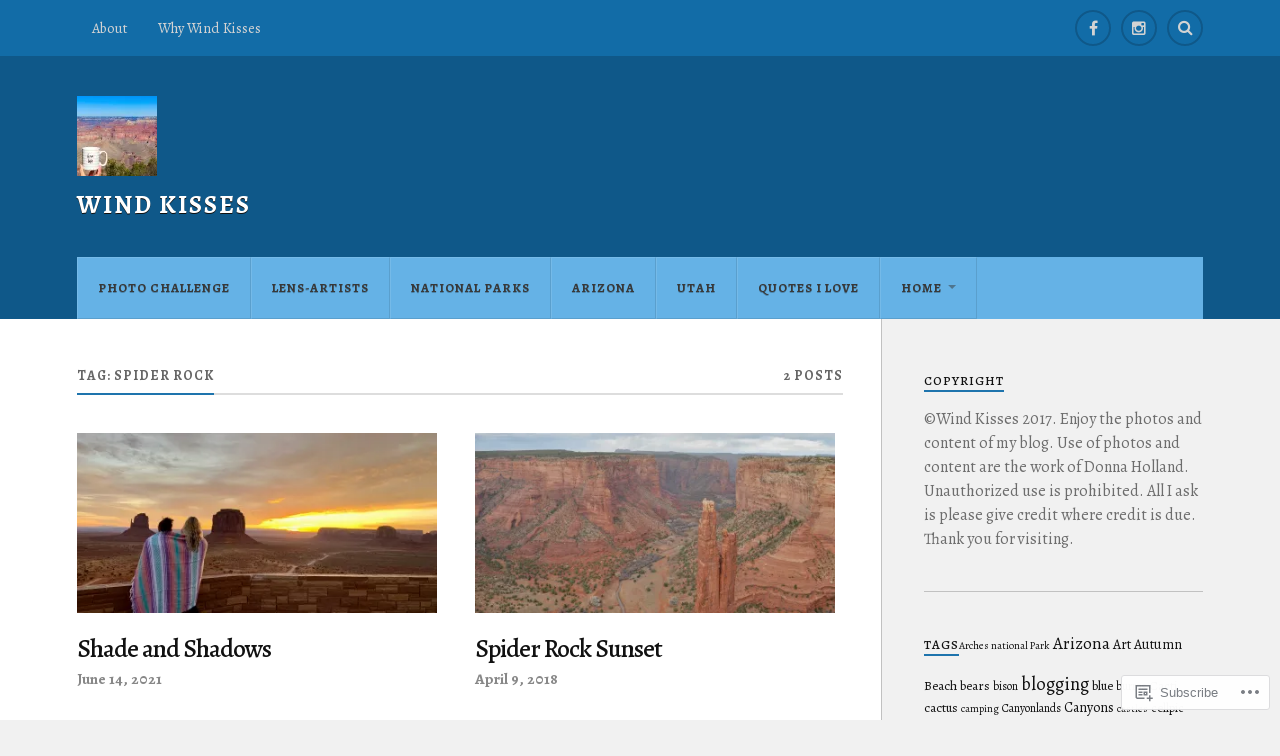

--- FILE ---
content_type: text/html; charset=UTF-8
request_url: https://windkisses.com/tag/spider-rock/
body_size: 23465
content:
<!DOCTYPE html>
<html class="no-js" lang="en">

<head>

<meta charset="UTF-8">
<meta name="viewport" content="width=device-width, initial-scale=1">
<link rel="profile" href="http://gmpg.org/xfn/11">
<link rel="pingback" href="https://windkisses.com/xmlrpc.php">

<title>Spider Rock &#8211; Wind Kisses</title>
<script type="text/javascript">
  WebFontConfig = {"google":{"families":["Alegreya:500:latin,latin-ext","Alegreya:r,i,b,bi:latin,latin-ext"]},"api_url":"https:\/\/fonts-api.wp.com\/css"};
  (function() {
    var wf = document.createElement('script');
    wf.src = '/wp-content/plugins/custom-fonts/js/webfont.js';
    wf.type = 'text/javascript';
    wf.async = 'true';
    var s = document.getElementsByTagName('script')[0];
    s.parentNode.insertBefore(wf, s);
	})();
</script><style id="jetpack-custom-fonts-css">.wf-active body{font-family:"Alegreya",serif}.wf-active .search-container .search-field{font-family:"Alegreya",serif}.wf-active .blog-description{font-family:"Alegreya",serif}.wf-active .post-content p.page-links{font-family:"Alegreya",serif}.wf-active .post-content{font-family:"Alegreya",serif}.wf-active .post-content h4, .wf-active .post-content h5, .wf-active .post-content h6{font-family:"Alegreya",serif}.wf-active .post-content blockquote p{font-family:"Alegreya",serif}.wf-active .post-content blockquote cite{font-family:"Alegreya",serif}.wf-active .post-content .gallery-caption, .wf-active .post-content .wp-caption-text{font-family:"Alegreya",serif}.wf-active .post-content fieldset legend{font-family:"Alegreya",serif}.wf-active .post-content label{font-family:"Alegreya",serif}.wf-active .post-content input, .wf-active .post-content textarea{font-family:"Alegreya",serif}.wf-active .pingbacklist li:before{font-family:"Alegreya",serif}.wf-active .comments-nav .fleft a:before{font-family:"Alegreya",serif}.wf-active .comments-nav .fright a:after{font-family:"Alegreya",serif}.wf-active .comment-respond input[type="text"], .wf-active .comment-respond textarea{font-family:"Alegreya",serif}.wf-active .comment-respond input[type="submit"]{font-family:"Alegreya",serif}.wf-active .wrapper .search-field{font-family:"Alegreya",serif}.wf-active .comment-respond#respond{font-family:"Alegreya",serif}.wf-active .blog-title{font-weight:500;font-style:normal}.wf-active .post-title{font-family:"Alegreya",serif;font-weight:500;font-style:normal}.wf-active .single-post .post-title{font-weight:500;font-style:normal}.wf-active .related-posts-title{font-weight:500;font-style:normal}.wf-active .post-content h1, .wf-active .post-content h2, .wf-active .post-content h3{font-family:"Alegreya",serif;font-weight:500;font-style:normal}.wf-active .post-content h1, .wf-active .post-content h2, .wf-active .post-content h3{font-family:"Alegreya",serif;font-weight:500;font-style:normal}.wf-active .post-content h1{font-style:normal;font-weight:500}.wf-active .post-content h2{font-style:normal;font-weight:500}.wf-active .post-content h3{font-style:normal;font-weight:500}.wf-active .comment-reply-title, .wf-active .comments-title{font-weight:500;font-style:normal}.wf-active .comment-reply-title .fa, .wf-active .comments-title .fa{font-style:normal;font-weight:500}.wf-active .widget-title{font-weight:500;font-style:normal}.wf-active .widget_rss li a{font-family:"Alegreya",serif;font-weight:500;font-style:normal}.wf-active .rowling-widget-list .title{font-family:"Alegreya",serif;font-weight:500;font-style:normal}.wf-active .post-content div#jp-relatedposts h3.jp-relatedposts-headline{font-family:"Alegreya",serif;font-style:normal;font-weight:500}</style>
<meta name='robots' content='max-image-preview:large' />
<script>document.documentElement.className = document.documentElement.className.replace("no-js","js");</script>

<!-- Async WordPress.com Remote Login -->
<script id="wpcom_remote_login_js">
var wpcom_remote_login_extra_auth = '';
function wpcom_remote_login_remove_dom_node_id( element_id ) {
	var dom_node = document.getElementById( element_id );
	if ( dom_node ) { dom_node.parentNode.removeChild( dom_node ); }
}
function wpcom_remote_login_remove_dom_node_classes( class_name ) {
	var dom_nodes = document.querySelectorAll( '.' + class_name );
	for ( var i = 0; i < dom_nodes.length; i++ ) {
		dom_nodes[ i ].parentNode.removeChild( dom_nodes[ i ] );
	}
}
function wpcom_remote_login_final_cleanup() {
	wpcom_remote_login_remove_dom_node_classes( "wpcom_remote_login_msg" );
	wpcom_remote_login_remove_dom_node_id( "wpcom_remote_login_key" );
	wpcom_remote_login_remove_dom_node_id( "wpcom_remote_login_validate" );
	wpcom_remote_login_remove_dom_node_id( "wpcom_remote_login_js" );
	wpcom_remote_login_remove_dom_node_id( "wpcom_request_access_iframe" );
	wpcom_remote_login_remove_dom_node_id( "wpcom_request_access_styles" );
}

// Watch for messages back from the remote login
window.addEventListener( "message", function( e ) {
	if ( e.origin === "https://r-login.wordpress.com" ) {
		var data = {};
		try {
			data = JSON.parse( e.data );
		} catch( e ) {
			wpcom_remote_login_final_cleanup();
			return;
		}

		if ( data.msg === 'LOGIN' ) {
			// Clean up the login check iframe
			wpcom_remote_login_remove_dom_node_id( "wpcom_remote_login_key" );

			var id_regex = new RegExp( /^[0-9]+$/ );
			var token_regex = new RegExp( /^.*|.*|.*$/ );
			if (
				token_regex.test( data.token )
				&& id_regex.test( data.wpcomid )
			) {
				// We have everything we need to ask for a login
				var script = document.createElement( "script" );
				script.setAttribute( "id", "wpcom_remote_login_validate" );
				script.src = '/remote-login.php?wpcom_remote_login=validate'
					+ '&wpcomid=' + data.wpcomid
					+ '&token=' + encodeURIComponent( data.token )
					+ '&host=' + window.location.protocol
					+ '//' + window.location.hostname
					+ '&postid=15655'
					+ '&is_singular=';
				document.body.appendChild( script );
			}

			return;
		}

		// Safari ITP, not logged in, so redirect
		if ( data.msg === 'LOGIN-REDIRECT' ) {
			window.location = 'https://wordpress.com/log-in?redirect_to=' + window.location.href;
			return;
		}

		// Safari ITP, storage access failed, remove the request
		if ( data.msg === 'LOGIN-REMOVE' ) {
			var css_zap = 'html { -webkit-transition: margin-top 1s; transition: margin-top 1s; } /* 9001 */ html { margin-top: 0 !important; } * html body { margin-top: 0 !important; } @media screen and ( max-width: 782px ) { html { margin-top: 0 !important; } * html body { margin-top: 0 !important; } }';
			var style_zap = document.createElement( 'style' );
			style_zap.type = 'text/css';
			style_zap.appendChild( document.createTextNode( css_zap ) );
			document.body.appendChild( style_zap );

			var e = document.getElementById( 'wpcom_request_access_iframe' );
			e.parentNode.removeChild( e );

			document.cookie = 'wordpress_com_login_access=denied; path=/; max-age=31536000';

			return;
		}

		// Safari ITP
		if ( data.msg === 'REQUEST_ACCESS' ) {
			console.log( 'request access: safari' );

			// Check ITP iframe enable/disable knob
			if ( wpcom_remote_login_extra_auth !== 'safari_itp_iframe' ) {
				return;
			}

			// If we are in a "private window" there is no ITP.
			var private_window = false;
			try {
				var opendb = window.openDatabase( null, null, null, null );
			} catch( e ) {
				private_window = true;
			}

			if ( private_window ) {
				console.log( 'private window' );
				return;
			}

			var iframe = document.createElement( 'iframe' );
			iframe.id = 'wpcom_request_access_iframe';
			iframe.setAttribute( 'scrolling', 'no' );
			iframe.setAttribute( 'sandbox', 'allow-storage-access-by-user-activation allow-scripts allow-same-origin allow-top-navigation-by-user-activation' );
			iframe.src = 'https://r-login.wordpress.com/remote-login.php?wpcom_remote_login=request_access&origin=' + encodeURIComponent( data.origin ) + '&wpcomid=' + encodeURIComponent( data.wpcomid );

			var css = 'html { -webkit-transition: margin-top 1s; transition: margin-top 1s; } /* 9001 */ html { margin-top: 46px !important; } * html body { margin-top: 46px !important; } @media screen and ( max-width: 660px ) { html { margin-top: 71px !important; } * html body { margin-top: 71px !important; } #wpcom_request_access_iframe { display: block; height: 71px !important; } } #wpcom_request_access_iframe { border: 0px; height: 46px; position: fixed; top: 0; left: 0; width: 100%; min-width: 100%; z-index: 99999; background: #23282d; } ';

			var style = document.createElement( 'style' );
			style.type = 'text/css';
			style.id = 'wpcom_request_access_styles';
			style.appendChild( document.createTextNode( css ) );
			document.body.appendChild( style );

			document.body.appendChild( iframe );
		}

		if ( data.msg === 'DONE' ) {
			wpcom_remote_login_final_cleanup();
		}
	}
}, false );

// Inject the remote login iframe after the page has had a chance to load
// more critical resources
window.addEventListener( "DOMContentLoaded", function( e ) {
	var iframe = document.createElement( "iframe" );
	iframe.style.display = "none";
	iframe.setAttribute( "scrolling", "no" );
	iframe.setAttribute( "id", "wpcom_remote_login_key" );
	iframe.src = "https://r-login.wordpress.com/remote-login.php"
		+ "?wpcom_remote_login=key"
		+ "&origin=aHR0cHM6Ly93aW5ka2lzc2VzLmNvbQ%3D%3D"
		+ "&wpcomid=123393381"
		+ "&time=" + Math.floor( Date.now() / 1000 );
	document.body.appendChild( iframe );
}, false );
</script>
<link rel='dns-prefetch' href='//s0.wp.com' />
<link rel='dns-prefetch' href='//fonts-api.wp.com' />
<link rel="alternate" type="application/rss+xml" title="Wind Kisses &raquo; Feed" href="https://windkisses.com/feed/" />
<link rel="alternate" type="application/rss+xml" title="Wind Kisses &raquo; Comments Feed" href="https://windkisses.com/comments/feed/" />
<link rel="alternate" type="application/rss+xml" title="Wind Kisses &raquo; Spider Rock Tag Feed" href="https://windkisses.com/tag/spider-rock/feed/" />
	<script type="text/javascript">
		/* <![CDATA[ */
		function addLoadEvent(func) {
			var oldonload = window.onload;
			if (typeof window.onload != 'function') {
				window.onload = func;
			} else {
				window.onload = function () {
					oldonload();
					func();
				}
			}
		}
		/* ]]> */
	</script>
	<style id='wp-emoji-styles-inline-css'>

	img.wp-smiley, img.emoji {
		display: inline !important;
		border: none !important;
		box-shadow: none !important;
		height: 1em !important;
		width: 1em !important;
		margin: 0 0.07em !important;
		vertical-align: -0.1em !important;
		background: none !important;
		padding: 0 !important;
	}
/*# sourceURL=wp-emoji-styles-inline-css */
</style>
<link crossorigin='anonymous' rel='stylesheet' id='all-css-2-1' href='/wp-content/plugins/gutenberg-core/v22.2.0/build/styles/block-library/style.css?m=1764855221i&cssminify=yes' type='text/css' media='all' />
<style id='wp-block-library-inline-css'>
.has-text-align-justify {
	text-align:justify;
}
.has-text-align-justify{text-align:justify;}

/*# sourceURL=wp-block-library-inline-css */
</style><style id='wp-block-image-inline-css'>
.wp-block-image>a,.wp-block-image>figure>a{display:inline-block}.wp-block-image img{box-sizing:border-box;height:auto;max-width:100%;vertical-align:bottom}@media not (prefers-reduced-motion){.wp-block-image img.hide{visibility:hidden}.wp-block-image img.show{animation:show-content-image .4s}}.wp-block-image[style*=border-radius] img,.wp-block-image[style*=border-radius]>a{border-radius:inherit}.wp-block-image.has-custom-border img{box-sizing:border-box}.wp-block-image.aligncenter{text-align:center}.wp-block-image.alignfull>a,.wp-block-image.alignwide>a{width:100%}.wp-block-image.alignfull img,.wp-block-image.alignwide img{height:auto;width:100%}.wp-block-image .aligncenter,.wp-block-image .alignleft,.wp-block-image .alignright,.wp-block-image.aligncenter,.wp-block-image.alignleft,.wp-block-image.alignright{display:table}.wp-block-image .aligncenter>figcaption,.wp-block-image .alignleft>figcaption,.wp-block-image .alignright>figcaption,.wp-block-image.aligncenter>figcaption,.wp-block-image.alignleft>figcaption,.wp-block-image.alignright>figcaption{caption-side:bottom;display:table-caption}.wp-block-image .alignleft{float:left;margin:.5em 1em .5em 0}.wp-block-image .alignright{float:right;margin:.5em 0 .5em 1em}.wp-block-image .aligncenter{margin-left:auto;margin-right:auto}.wp-block-image :where(figcaption){margin-bottom:1em;margin-top:.5em}.wp-block-image.is-style-circle-mask img{border-radius:9999px}@supports ((-webkit-mask-image:none) or (mask-image:none)) or (-webkit-mask-image:none){.wp-block-image.is-style-circle-mask img{border-radius:0;-webkit-mask-image:url('data:image/svg+xml;utf8,<svg viewBox="0 0 100 100" xmlns="http://www.w3.org/2000/svg"><circle cx="50" cy="50" r="50"/></svg>');mask-image:url('data:image/svg+xml;utf8,<svg viewBox="0 0 100 100" xmlns="http://www.w3.org/2000/svg"><circle cx="50" cy="50" r="50"/></svg>');mask-mode:alpha;-webkit-mask-position:center;mask-position:center;-webkit-mask-repeat:no-repeat;mask-repeat:no-repeat;-webkit-mask-size:contain;mask-size:contain}}:root :where(.wp-block-image.is-style-rounded img,.wp-block-image .is-style-rounded img){border-radius:9999px}.wp-block-image figure{margin:0}.wp-lightbox-container{display:flex;flex-direction:column;position:relative}.wp-lightbox-container img{cursor:zoom-in}.wp-lightbox-container img:hover+button{opacity:1}.wp-lightbox-container button{align-items:center;backdrop-filter:blur(16px) saturate(180%);background-color:#5a5a5a40;border:none;border-radius:4px;cursor:zoom-in;display:flex;height:20px;justify-content:center;opacity:0;padding:0;position:absolute;right:16px;text-align:center;top:16px;width:20px;z-index:100}@media not (prefers-reduced-motion){.wp-lightbox-container button{transition:opacity .2s ease}}.wp-lightbox-container button:focus-visible{outline:3px auto #5a5a5a40;outline:3px auto -webkit-focus-ring-color;outline-offset:3px}.wp-lightbox-container button:hover{cursor:pointer;opacity:1}.wp-lightbox-container button:focus{opacity:1}.wp-lightbox-container button:focus,.wp-lightbox-container button:hover,.wp-lightbox-container button:not(:hover):not(:active):not(.has-background){background-color:#5a5a5a40;border:none}.wp-lightbox-overlay{box-sizing:border-box;cursor:zoom-out;height:100vh;left:0;overflow:hidden;position:fixed;top:0;visibility:hidden;width:100%;z-index:100000}.wp-lightbox-overlay .close-button{align-items:center;cursor:pointer;display:flex;justify-content:center;min-height:40px;min-width:40px;padding:0;position:absolute;right:calc(env(safe-area-inset-right) + 16px);top:calc(env(safe-area-inset-top) + 16px);z-index:5000000}.wp-lightbox-overlay .close-button:focus,.wp-lightbox-overlay .close-button:hover,.wp-lightbox-overlay .close-button:not(:hover):not(:active):not(.has-background){background:none;border:none}.wp-lightbox-overlay .lightbox-image-container{height:var(--wp--lightbox-container-height);left:50%;overflow:hidden;position:absolute;top:50%;transform:translate(-50%,-50%);transform-origin:top left;width:var(--wp--lightbox-container-width);z-index:9999999999}.wp-lightbox-overlay .wp-block-image{align-items:center;box-sizing:border-box;display:flex;height:100%;justify-content:center;margin:0;position:relative;transform-origin:0 0;width:100%;z-index:3000000}.wp-lightbox-overlay .wp-block-image img{height:var(--wp--lightbox-image-height);min-height:var(--wp--lightbox-image-height);min-width:var(--wp--lightbox-image-width);width:var(--wp--lightbox-image-width)}.wp-lightbox-overlay .wp-block-image figcaption{display:none}.wp-lightbox-overlay button{background:none;border:none}.wp-lightbox-overlay .scrim{background-color:#fff;height:100%;opacity:.9;position:absolute;width:100%;z-index:2000000}.wp-lightbox-overlay.active{visibility:visible}@media not (prefers-reduced-motion){.wp-lightbox-overlay.active{animation:turn-on-visibility .25s both}.wp-lightbox-overlay.active img{animation:turn-on-visibility .35s both}.wp-lightbox-overlay.show-closing-animation:not(.active){animation:turn-off-visibility .35s both}.wp-lightbox-overlay.show-closing-animation:not(.active) img{animation:turn-off-visibility .25s both}.wp-lightbox-overlay.zoom.active{animation:none;opacity:1;visibility:visible}.wp-lightbox-overlay.zoom.active .lightbox-image-container{animation:lightbox-zoom-in .4s}.wp-lightbox-overlay.zoom.active .lightbox-image-container img{animation:none}.wp-lightbox-overlay.zoom.active .scrim{animation:turn-on-visibility .4s forwards}.wp-lightbox-overlay.zoom.show-closing-animation:not(.active){animation:none}.wp-lightbox-overlay.zoom.show-closing-animation:not(.active) .lightbox-image-container{animation:lightbox-zoom-out .4s}.wp-lightbox-overlay.zoom.show-closing-animation:not(.active) .lightbox-image-container img{animation:none}.wp-lightbox-overlay.zoom.show-closing-animation:not(.active) .scrim{animation:turn-off-visibility .4s forwards}}@keyframes show-content-image{0%{visibility:hidden}99%{visibility:hidden}to{visibility:visible}}@keyframes turn-on-visibility{0%{opacity:0}to{opacity:1}}@keyframes turn-off-visibility{0%{opacity:1;visibility:visible}99%{opacity:0;visibility:visible}to{opacity:0;visibility:hidden}}@keyframes lightbox-zoom-in{0%{transform:translate(calc((-100vw + var(--wp--lightbox-scrollbar-width))/2 + var(--wp--lightbox-initial-left-position)),calc(-50vh + var(--wp--lightbox-initial-top-position))) scale(var(--wp--lightbox-scale))}to{transform:translate(-50%,-50%) scale(1)}}@keyframes lightbox-zoom-out{0%{transform:translate(-50%,-50%) scale(1);visibility:visible}99%{visibility:visible}to{transform:translate(calc((-100vw + var(--wp--lightbox-scrollbar-width))/2 + var(--wp--lightbox-initial-left-position)),calc(-50vh + var(--wp--lightbox-initial-top-position))) scale(var(--wp--lightbox-scale));visibility:hidden}}
/*# sourceURL=/wp-content/plugins/gutenberg-core/v22.2.0/build/styles/block-library/image/style.css */
</style>
<style id='global-styles-inline-css'>
:root{--wp--preset--aspect-ratio--square: 1;--wp--preset--aspect-ratio--4-3: 4/3;--wp--preset--aspect-ratio--3-4: 3/4;--wp--preset--aspect-ratio--3-2: 3/2;--wp--preset--aspect-ratio--2-3: 2/3;--wp--preset--aspect-ratio--16-9: 16/9;--wp--preset--aspect-ratio--9-16: 9/16;--wp--preset--color--black: #000000;--wp--preset--color--cyan-bluish-gray: #abb8c3;--wp--preset--color--white: #ffffff;--wp--preset--color--pale-pink: #f78da7;--wp--preset--color--vivid-red: #cf2e2e;--wp--preset--color--luminous-vivid-orange: #ff6900;--wp--preset--color--luminous-vivid-amber: #fcb900;--wp--preset--color--light-green-cyan: #7bdcb5;--wp--preset--color--vivid-green-cyan: #00d084;--wp--preset--color--pale-cyan-blue: #8ed1fc;--wp--preset--color--vivid-cyan-blue: #0693e3;--wp--preset--color--vivid-purple: #9b51e0;--wp--preset--gradient--vivid-cyan-blue-to-vivid-purple: linear-gradient(135deg,rgb(6,147,227) 0%,rgb(155,81,224) 100%);--wp--preset--gradient--light-green-cyan-to-vivid-green-cyan: linear-gradient(135deg,rgb(122,220,180) 0%,rgb(0,208,130) 100%);--wp--preset--gradient--luminous-vivid-amber-to-luminous-vivid-orange: linear-gradient(135deg,rgb(252,185,0) 0%,rgb(255,105,0) 100%);--wp--preset--gradient--luminous-vivid-orange-to-vivid-red: linear-gradient(135deg,rgb(255,105,0) 0%,rgb(207,46,46) 100%);--wp--preset--gradient--very-light-gray-to-cyan-bluish-gray: linear-gradient(135deg,rgb(238,238,238) 0%,rgb(169,184,195) 100%);--wp--preset--gradient--cool-to-warm-spectrum: linear-gradient(135deg,rgb(74,234,220) 0%,rgb(151,120,209) 20%,rgb(207,42,186) 40%,rgb(238,44,130) 60%,rgb(251,105,98) 80%,rgb(254,248,76) 100%);--wp--preset--gradient--blush-light-purple: linear-gradient(135deg,rgb(255,206,236) 0%,rgb(152,150,240) 100%);--wp--preset--gradient--blush-bordeaux: linear-gradient(135deg,rgb(254,205,165) 0%,rgb(254,45,45) 50%,rgb(107,0,62) 100%);--wp--preset--gradient--luminous-dusk: linear-gradient(135deg,rgb(255,203,112) 0%,rgb(199,81,192) 50%,rgb(65,88,208) 100%);--wp--preset--gradient--pale-ocean: linear-gradient(135deg,rgb(255,245,203) 0%,rgb(182,227,212) 50%,rgb(51,167,181) 100%);--wp--preset--gradient--electric-grass: linear-gradient(135deg,rgb(202,248,128) 0%,rgb(113,206,126) 100%);--wp--preset--gradient--midnight: linear-gradient(135deg,rgb(2,3,129) 0%,rgb(40,116,252) 100%);--wp--preset--font-size--small: 13px;--wp--preset--font-size--medium: 20px;--wp--preset--font-size--large: 36px;--wp--preset--font-size--x-large: 42px;--wp--preset--font-family--albert-sans: 'Albert Sans', sans-serif;--wp--preset--font-family--alegreya: Alegreya, serif;--wp--preset--font-family--arvo: Arvo, serif;--wp--preset--font-family--bodoni-moda: 'Bodoni Moda', serif;--wp--preset--font-family--bricolage-grotesque: 'Bricolage Grotesque', sans-serif;--wp--preset--font-family--cabin: Cabin, sans-serif;--wp--preset--font-family--chivo: Chivo, sans-serif;--wp--preset--font-family--commissioner: Commissioner, sans-serif;--wp--preset--font-family--cormorant: Cormorant, serif;--wp--preset--font-family--courier-prime: 'Courier Prime', monospace;--wp--preset--font-family--crimson-pro: 'Crimson Pro', serif;--wp--preset--font-family--dm-mono: 'DM Mono', monospace;--wp--preset--font-family--dm-sans: 'DM Sans', sans-serif;--wp--preset--font-family--dm-serif-display: 'DM Serif Display', serif;--wp--preset--font-family--domine: Domine, serif;--wp--preset--font-family--eb-garamond: 'EB Garamond', serif;--wp--preset--font-family--epilogue: Epilogue, sans-serif;--wp--preset--font-family--fahkwang: Fahkwang, sans-serif;--wp--preset--font-family--figtree: Figtree, sans-serif;--wp--preset--font-family--fira-sans: 'Fira Sans', sans-serif;--wp--preset--font-family--fjalla-one: 'Fjalla One', sans-serif;--wp--preset--font-family--fraunces: Fraunces, serif;--wp--preset--font-family--gabarito: Gabarito, system-ui;--wp--preset--font-family--ibm-plex-mono: 'IBM Plex Mono', monospace;--wp--preset--font-family--ibm-plex-sans: 'IBM Plex Sans', sans-serif;--wp--preset--font-family--ibarra-real-nova: 'Ibarra Real Nova', serif;--wp--preset--font-family--instrument-serif: 'Instrument Serif', serif;--wp--preset--font-family--inter: Inter, sans-serif;--wp--preset--font-family--josefin-sans: 'Josefin Sans', sans-serif;--wp--preset--font-family--jost: Jost, sans-serif;--wp--preset--font-family--libre-baskerville: 'Libre Baskerville', serif;--wp--preset--font-family--libre-franklin: 'Libre Franklin', sans-serif;--wp--preset--font-family--literata: Literata, serif;--wp--preset--font-family--lora: Lora, serif;--wp--preset--font-family--merriweather: Merriweather, serif;--wp--preset--font-family--montserrat: Montserrat, sans-serif;--wp--preset--font-family--newsreader: Newsreader, serif;--wp--preset--font-family--noto-sans-mono: 'Noto Sans Mono', sans-serif;--wp--preset--font-family--nunito: Nunito, sans-serif;--wp--preset--font-family--open-sans: 'Open Sans', sans-serif;--wp--preset--font-family--overpass: Overpass, sans-serif;--wp--preset--font-family--pt-serif: 'PT Serif', serif;--wp--preset--font-family--petrona: Petrona, serif;--wp--preset--font-family--piazzolla: Piazzolla, serif;--wp--preset--font-family--playfair-display: 'Playfair Display', serif;--wp--preset--font-family--plus-jakarta-sans: 'Plus Jakarta Sans', sans-serif;--wp--preset--font-family--poppins: Poppins, sans-serif;--wp--preset--font-family--raleway: Raleway, sans-serif;--wp--preset--font-family--roboto: Roboto, sans-serif;--wp--preset--font-family--roboto-slab: 'Roboto Slab', serif;--wp--preset--font-family--rubik: Rubik, sans-serif;--wp--preset--font-family--rufina: Rufina, serif;--wp--preset--font-family--sora: Sora, sans-serif;--wp--preset--font-family--source-sans-3: 'Source Sans 3', sans-serif;--wp--preset--font-family--source-serif-4: 'Source Serif 4', serif;--wp--preset--font-family--space-mono: 'Space Mono', monospace;--wp--preset--font-family--syne: Syne, sans-serif;--wp--preset--font-family--texturina: Texturina, serif;--wp--preset--font-family--urbanist: Urbanist, sans-serif;--wp--preset--font-family--work-sans: 'Work Sans', sans-serif;--wp--preset--spacing--20: 0.44rem;--wp--preset--spacing--30: 0.67rem;--wp--preset--spacing--40: 1rem;--wp--preset--spacing--50: 1.5rem;--wp--preset--spacing--60: 2.25rem;--wp--preset--spacing--70: 3.38rem;--wp--preset--spacing--80: 5.06rem;--wp--preset--shadow--natural: 6px 6px 9px rgba(0, 0, 0, 0.2);--wp--preset--shadow--deep: 12px 12px 50px rgba(0, 0, 0, 0.4);--wp--preset--shadow--sharp: 6px 6px 0px rgba(0, 0, 0, 0.2);--wp--preset--shadow--outlined: 6px 6px 0px -3px rgb(255, 255, 255), 6px 6px rgb(0, 0, 0);--wp--preset--shadow--crisp: 6px 6px 0px rgb(0, 0, 0);}:where(.is-layout-flex){gap: 0.5em;}:where(.is-layout-grid){gap: 0.5em;}body .is-layout-flex{display: flex;}.is-layout-flex{flex-wrap: wrap;align-items: center;}.is-layout-flex > :is(*, div){margin: 0;}body .is-layout-grid{display: grid;}.is-layout-grid > :is(*, div){margin: 0;}:where(.wp-block-columns.is-layout-flex){gap: 2em;}:where(.wp-block-columns.is-layout-grid){gap: 2em;}:where(.wp-block-post-template.is-layout-flex){gap: 1.25em;}:where(.wp-block-post-template.is-layout-grid){gap: 1.25em;}.has-black-color{color: var(--wp--preset--color--black) !important;}.has-cyan-bluish-gray-color{color: var(--wp--preset--color--cyan-bluish-gray) !important;}.has-white-color{color: var(--wp--preset--color--white) !important;}.has-pale-pink-color{color: var(--wp--preset--color--pale-pink) !important;}.has-vivid-red-color{color: var(--wp--preset--color--vivid-red) !important;}.has-luminous-vivid-orange-color{color: var(--wp--preset--color--luminous-vivid-orange) !important;}.has-luminous-vivid-amber-color{color: var(--wp--preset--color--luminous-vivid-amber) !important;}.has-light-green-cyan-color{color: var(--wp--preset--color--light-green-cyan) !important;}.has-vivid-green-cyan-color{color: var(--wp--preset--color--vivid-green-cyan) !important;}.has-pale-cyan-blue-color{color: var(--wp--preset--color--pale-cyan-blue) !important;}.has-vivid-cyan-blue-color{color: var(--wp--preset--color--vivid-cyan-blue) !important;}.has-vivid-purple-color{color: var(--wp--preset--color--vivid-purple) !important;}.has-black-background-color{background-color: var(--wp--preset--color--black) !important;}.has-cyan-bluish-gray-background-color{background-color: var(--wp--preset--color--cyan-bluish-gray) !important;}.has-white-background-color{background-color: var(--wp--preset--color--white) !important;}.has-pale-pink-background-color{background-color: var(--wp--preset--color--pale-pink) !important;}.has-vivid-red-background-color{background-color: var(--wp--preset--color--vivid-red) !important;}.has-luminous-vivid-orange-background-color{background-color: var(--wp--preset--color--luminous-vivid-orange) !important;}.has-luminous-vivid-amber-background-color{background-color: var(--wp--preset--color--luminous-vivid-amber) !important;}.has-light-green-cyan-background-color{background-color: var(--wp--preset--color--light-green-cyan) !important;}.has-vivid-green-cyan-background-color{background-color: var(--wp--preset--color--vivid-green-cyan) !important;}.has-pale-cyan-blue-background-color{background-color: var(--wp--preset--color--pale-cyan-blue) !important;}.has-vivid-cyan-blue-background-color{background-color: var(--wp--preset--color--vivid-cyan-blue) !important;}.has-vivid-purple-background-color{background-color: var(--wp--preset--color--vivid-purple) !important;}.has-black-border-color{border-color: var(--wp--preset--color--black) !important;}.has-cyan-bluish-gray-border-color{border-color: var(--wp--preset--color--cyan-bluish-gray) !important;}.has-white-border-color{border-color: var(--wp--preset--color--white) !important;}.has-pale-pink-border-color{border-color: var(--wp--preset--color--pale-pink) !important;}.has-vivid-red-border-color{border-color: var(--wp--preset--color--vivid-red) !important;}.has-luminous-vivid-orange-border-color{border-color: var(--wp--preset--color--luminous-vivid-orange) !important;}.has-luminous-vivid-amber-border-color{border-color: var(--wp--preset--color--luminous-vivid-amber) !important;}.has-light-green-cyan-border-color{border-color: var(--wp--preset--color--light-green-cyan) !important;}.has-vivid-green-cyan-border-color{border-color: var(--wp--preset--color--vivid-green-cyan) !important;}.has-pale-cyan-blue-border-color{border-color: var(--wp--preset--color--pale-cyan-blue) !important;}.has-vivid-cyan-blue-border-color{border-color: var(--wp--preset--color--vivid-cyan-blue) !important;}.has-vivid-purple-border-color{border-color: var(--wp--preset--color--vivid-purple) !important;}.has-vivid-cyan-blue-to-vivid-purple-gradient-background{background: var(--wp--preset--gradient--vivid-cyan-blue-to-vivid-purple) !important;}.has-light-green-cyan-to-vivid-green-cyan-gradient-background{background: var(--wp--preset--gradient--light-green-cyan-to-vivid-green-cyan) !important;}.has-luminous-vivid-amber-to-luminous-vivid-orange-gradient-background{background: var(--wp--preset--gradient--luminous-vivid-amber-to-luminous-vivid-orange) !important;}.has-luminous-vivid-orange-to-vivid-red-gradient-background{background: var(--wp--preset--gradient--luminous-vivid-orange-to-vivid-red) !important;}.has-very-light-gray-to-cyan-bluish-gray-gradient-background{background: var(--wp--preset--gradient--very-light-gray-to-cyan-bluish-gray) !important;}.has-cool-to-warm-spectrum-gradient-background{background: var(--wp--preset--gradient--cool-to-warm-spectrum) !important;}.has-blush-light-purple-gradient-background{background: var(--wp--preset--gradient--blush-light-purple) !important;}.has-blush-bordeaux-gradient-background{background: var(--wp--preset--gradient--blush-bordeaux) !important;}.has-luminous-dusk-gradient-background{background: var(--wp--preset--gradient--luminous-dusk) !important;}.has-pale-ocean-gradient-background{background: var(--wp--preset--gradient--pale-ocean) !important;}.has-electric-grass-gradient-background{background: var(--wp--preset--gradient--electric-grass) !important;}.has-midnight-gradient-background{background: var(--wp--preset--gradient--midnight) !important;}.has-small-font-size{font-size: var(--wp--preset--font-size--small) !important;}.has-medium-font-size{font-size: var(--wp--preset--font-size--medium) !important;}.has-large-font-size{font-size: var(--wp--preset--font-size--large) !important;}.has-x-large-font-size{font-size: var(--wp--preset--font-size--x-large) !important;}.has-albert-sans-font-family{font-family: var(--wp--preset--font-family--albert-sans) !important;}.has-alegreya-font-family{font-family: var(--wp--preset--font-family--alegreya) !important;}.has-arvo-font-family{font-family: var(--wp--preset--font-family--arvo) !important;}.has-bodoni-moda-font-family{font-family: var(--wp--preset--font-family--bodoni-moda) !important;}.has-bricolage-grotesque-font-family{font-family: var(--wp--preset--font-family--bricolage-grotesque) !important;}.has-cabin-font-family{font-family: var(--wp--preset--font-family--cabin) !important;}.has-chivo-font-family{font-family: var(--wp--preset--font-family--chivo) !important;}.has-commissioner-font-family{font-family: var(--wp--preset--font-family--commissioner) !important;}.has-cormorant-font-family{font-family: var(--wp--preset--font-family--cormorant) !important;}.has-courier-prime-font-family{font-family: var(--wp--preset--font-family--courier-prime) !important;}.has-crimson-pro-font-family{font-family: var(--wp--preset--font-family--crimson-pro) !important;}.has-dm-mono-font-family{font-family: var(--wp--preset--font-family--dm-mono) !important;}.has-dm-sans-font-family{font-family: var(--wp--preset--font-family--dm-sans) !important;}.has-dm-serif-display-font-family{font-family: var(--wp--preset--font-family--dm-serif-display) !important;}.has-domine-font-family{font-family: var(--wp--preset--font-family--domine) !important;}.has-eb-garamond-font-family{font-family: var(--wp--preset--font-family--eb-garamond) !important;}.has-epilogue-font-family{font-family: var(--wp--preset--font-family--epilogue) !important;}.has-fahkwang-font-family{font-family: var(--wp--preset--font-family--fahkwang) !important;}.has-figtree-font-family{font-family: var(--wp--preset--font-family--figtree) !important;}.has-fira-sans-font-family{font-family: var(--wp--preset--font-family--fira-sans) !important;}.has-fjalla-one-font-family{font-family: var(--wp--preset--font-family--fjalla-one) !important;}.has-fraunces-font-family{font-family: var(--wp--preset--font-family--fraunces) !important;}.has-gabarito-font-family{font-family: var(--wp--preset--font-family--gabarito) !important;}.has-ibm-plex-mono-font-family{font-family: var(--wp--preset--font-family--ibm-plex-mono) !important;}.has-ibm-plex-sans-font-family{font-family: var(--wp--preset--font-family--ibm-plex-sans) !important;}.has-ibarra-real-nova-font-family{font-family: var(--wp--preset--font-family--ibarra-real-nova) !important;}.has-instrument-serif-font-family{font-family: var(--wp--preset--font-family--instrument-serif) !important;}.has-inter-font-family{font-family: var(--wp--preset--font-family--inter) !important;}.has-josefin-sans-font-family{font-family: var(--wp--preset--font-family--josefin-sans) !important;}.has-jost-font-family{font-family: var(--wp--preset--font-family--jost) !important;}.has-libre-baskerville-font-family{font-family: var(--wp--preset--font-family--libre-baskerville) !important;}.has-libre-franklin-font-family{font-family: var(--wp--preset--font-family--libre-franklin) !important;}.has-literata-font-family{font-family: var(--wp--preset--font-family--literata) !important;}.has-lora-font-family{font-family: var(--wp--preset--font-family--lora) !important;}.has-merriweather-font-family{font-family: var(--wp--preset--font-family--merriweather) !important;}.has-montserrat-font-family{font-family: var(--wp--preset--font-family--montserrat) !important;}.has-newsreader-font-family{font-family: var(--wp--preset--font-family--newsreader) !important;}.has-noto-sans-mono-font-family{font-family: var(--wp--preset--font-family--noto-sans-mono) !important;}.has-nunito-font-family{font-family: var(--wp--preset--font-family--nunito) !important;}.has-open-sans-font-family{font-family: var(--wp--preset--font-family--open-sans) !important;}.has-overpass-font-family{font-family: var(--wp--preset--font-family--overpass) !important;}.has-pt-serif-font-family{font-family: var(--wp--preset--font-family--pt-serif) !important;}.has-petrona-font-family{font-family: var(--wp--preset--font-family--petrona) !important;}.has-piazzolla-font-family{font-family: var(--wp--preset--font-family--piazzolla) !important;}.has-playfair-display-font-family{font-family: var(--wp--preset--font-family--playfair-display) !important;}.has-plus-jakarta-sans-font-family{font-family: var(--wp--preset--font-family--plus-jakarta-sans) !important;}.has-poppins-font-family{font-family: var(--wp--preset--font-family--poppins) !important;}.has-raleway-font-family{font-family: var(--wp--preset--font-family--raleway) !important;}.has-roboto-font-family{font-family: var(--wp--preset--font-family--roboto) !important;}.has-roboto-slab-font-family{font-family: var(--wp--preset--font-family--roboto-slab) !important;}.has-rubik-font-family{font-family: var(--wp--preset--font-family--rubik) !important;}.has-rufina-font-family{font-family: var(--wp--preset--font-family--rufina) !important;}.has-sora-font-family{font-family: var(--wp--preset--font-family--sora) !important;}.has-source-sans-3-font-family{font-family: var(--wp--preset--font-family--source-sans-3) !important;}.has-source-serif-4-font-family{font-family: var(--wp--preset--font-family--source-serif-4) !important;}.has-space-mono-font-family{font-family: var(--wp--preset--font-family--space-mono) !important;}.has-syne-font-family{font-family: var(--wp--preset--font-family--syne) !important;}.has-texturina-font-family{font-family: var(--wp--preset--font-family--texturina) !important;}.has-urbanist-font-family{font-family: var(--wp--preset--font-family--urbanist) !important;}.has-work-sans-font-family{font-family: var(--wp--preset--font-family--work-sans) !important;}
/*# sourceURL=global-styles-inline-css */
</style>

<style id='classic-theme-styles-inline-css'>
/*! This file is auto-generated */
.wp-block-button__link{color:#fff;background-color:#32373c;border-radius:9999px;box-shadow:none;text-decoration:none;padding:calc(.667em + 2px) calc(1.333em + 2px);font-size:1.125em}.wp-block-file__button{background:#32373c;color:#fff;text-decoration:none}
/*# sourceURL=/wp-includes/css/classic-themes.min.css */
</style>
<link crossorigin='anonymous' rel='stylesheet' id='all-css-4-1' href='/_static/??-eJx9jUsOwjAMRC+EY6UgCAvEWZrEKoG4jWq3hduTLvisurFG1nszuBQIQ6/UK5Y8dakXDIPPQ3gINsY6Y0ESl0ww0mwOGJPolwDRVyYTRHb4V8QT/LpGqn8ura4EU0wtZeKKbWlLih1p1eWTQem5rZQ6A96XkUSgXk4Tg97qlqzelS/26KzbN835dH8DjlpbIA==&cssminify=yes' type='text/css' media='all' />
<link rel='stylesheet' id='fonts-css' href='https://fonts-api.wp.com/css?family=Lato%3A400%2C700%2C900%2C400italic%2C700italic%7CMerriweather%3A700%2C900%2C400italic&#038;subset=latin%2Clatin-ext' media='all' />
<link crossorigin='anonymous' rel='stylesheet' id='all-css-6-1' href='/_static/??-eJzTLy/QTc7PK0nNK9EvyUjNTS3WLyhN0i/KL8/JzEvXTwNK6SaWpxbn56aicPSSi4t19PFrLi6pzAErtM+1NTQ3MTSzNDY2Mc4CAOYBKhM=&cssminify=yes' type='text/css' media='all' />
<style id='style-inline-css'>
.post-categories { clip: rect(1px, 1px, 1px, 1px); height: 1px; position: absolute; overflow: hidden; width: 1px; }
/*# sourceURL=style-inline-css */
</style>
<style id='jetpack_facebook_likebox-inline-css'>
.widget_facebook_likebox {
	overflow: hidden;
}

/*# sourceURL=/wp-content/mu-plugins/jetpack-plugin/moon/modules/widgets/facebook-likebox/style.css */
</style>
<link crossorigin='anonymous' rel='stylesheet' id='all-css-8-1' href='/_static/??-eJzTLy/QTc7PK0nNK9HPLdUtyClNz8wr1i9KTcrJTwcy0/WTi5G5ekCujj52Temp+bo5+cmJJZn5eSgc3bScxMwikFb7XFtDE1NLExMLc0OTLACohS2q&cssminify=yes' type='text/css' media='all' />
<link crossorigin='anonymous' rel='stylesheet' id='print-css-9-1' href='/wp-content/mu-plugins/global-print/global-print.css?m=1465851035i&cssminify=yes' type='text/css' media='print' />
<style id='jetpack-global-styles-frontend-style-inline-css'>
:root { --font-headings: unset; --font-base: unset; --font-headings-default: -apple-system,BlinkMacSystemFont,"Segoe UI",Roboto,Oxygen-Sans,Ubuntu,Cantarell,"Helvetica Neue",sans-serif; --font-base-default: -apple-system,BlinkMacSystemFont,"Segoe UI",Roboto,Oxygen-Sans,Ubuntu,Cantarell,"Helvetica Neue",sans-serif;}
/*# sourceURL=jetpack-global-styles-frontend-style-inline-css */
</style>
<link crossorigin='anonymous' rel='stylesheet' id='all-css-12-1' href='/wp-content/themes/h4/global.css?m=1420737423i&cssminify=yes' type='text/css' media='all' />
<script type="text/javascript" id="wpcom-actionbar-placeholder-js-extra">
/* <![CDATA[ */
var actionbardata = {"siteID":"123393381","postID":"0","siteURL":"https://windkisses.com","xhrURL":"https://windkisses.com/wp-admin/admin-ajax.php","nonce":"2b992cfbfc","isLoggedIn":"","statusMessage":"","subsEmailDefault":"instantly","proxyScriptUrl":"https://s0.wp.com/wp-content/js/wpcom-proxy-request.js?m=1513050504i&amp;ver=20211021","i18n":{"followedText":"New posts from this site will now appear in your \u003Ca href=\"https://wordpress.com/reader\"\u003EReader\u003C/a\u003E","foldBar":"Collapse this bar","unfoldBar":"Expand this bar","shortLinkCopied":"Shortlink copied to clipboard."}};
//# sourceURL=wpcom-actionbar-placeholder-js-extra
/* ]]> */
</script>
<script type="text/javascript" id="jetpack-mu-wpcom-settings-js-before">
/* <![CDATA[ */
var JETPACK_MU_WPCOM_SETTINGS = {"assetsUrl":"https://s0.wp.com/wp-content/mu-plugins/jetpack-mu-wpcom-plugin/moon/jetpack_vendor/automattic/jetpack-mu-wpcom/src/build/"};
//# sourceURL=jetpack-mu-wpcom-settings-js-before
/* ]]> */
</script>
<script crossorigin='anonymous' type='text/javascript'  src='/_static/??-eJzTLy/QTc7PK0nNK9HPKtYvyinRLSjKr6jUyyrW0QfKZeYl55SmpBaDJLMKS1OLKqGUXm5mHkFFurmZ6UWJJalQxfa5tobmRgamxgZmFpZZACbyLJI='></script>
<script type="text/javascript" id="rlt-proxy-js-after">
/* <![CDATA[ */
	rltInitialize( {"token":null,"iframeOrigins":["https:\/\/widgets.wp.com"]} );
//# sourceURL=rlt-proxy-js-after
/* ]]> */
</script>
<link rel="EditURI" type="application/rsd+xml" title="RSD" href="https://windkisses.wordpress.com/xmlrpc.php?rsd" />
<meta name="generator" content="WordPress.com" />

<!-- Jetpack Open Graph Tags -->
<meta property="og:type" content="website" />
<meta property="og:title" content="Spider Rock &#8211; Wind Kisses" />
<meta property="og:url" content="https://windkisses.com/tag/spider-rock/" />
<meta property="og:site_name" content="Wind Kisses" />
<meta property="og:image" content="https://windkisses.com/wp-content/uploads/2017/05/cropped-img_0685.jpg?w=200" />
<meta property="og:image:width" content="200" />
<meta property="og:image:height" content="200" />
<meta property="og:image:alt" content="" />
<meta property="og:locale" content="en_US" />

<!-- End Jetpack Open Graph Tags -->
<link rel="search" type="application/opensearchdescription+xml" href="https://windkisses.com/osd.xml" title="Wind Kisses" />
<link rel="search" type="application/opensearchdescription+xml" href="https://s1.wp.com/opensearch.xml" title="WordPress.com" />
<meta name="description" content="Posts about Spider Rock written by Wind Kisses" />
<style type="text/css" id="custom-colors-css">.post-tags a,
		.tagcloud .widget-content a,
		.widget_tag_cloud .widget-content a,
		#infinite-handle span button:hover { background: #CCCCCC;}
.header-top-menu li.menu-item-has-children a:after,
		.header-top-menu li.page_item_has_children a:after { border-top-color: #D3D3D3;}
.post-tags a:before,
		.tagcloud .widget-content a:before,
		.widget_tag_cloud .widget-content a:before { border-right-color: #CCCCCC;}
.entry-author .author-bio,
		.site-description,
		.post-author .description,
		.header-top-menu ul a,
		.header-top-menu > li > a,
		.social-menu a,
		.credits .attribution,
		.credits .attribution a { color: #D3D3D3;}
.widget-content,
		.rowling-widget-list .excerpt { color: #6D6D6D;}
.nav-toggle .bar,
		.nav-toggle.active .bar { background: #383838;}
.header-bottom-menu > li.menu-item-has-children:after,
		.header-bottom-menu > li.page_item_has_children:after { border-top-color: #383838;}
.header-top-menu li.menu-item-has-children:hover a:after,
		.header-top-menu li.page_item_has_children:hover a:after { border-top-color: #FFFFFF;}
.post-author .title a,
		.social-menu a:hover,
		.social-menu a.active { border-color: #FFFFFF;}
.header-bottom-menu ul a,
		.header-bottom-menu > li > a,
		.header-bottom-menu > li:hover > a,
		.header-bottom-menu ul li:hover > a,
		.header-bottom-menu > li.current_menu_item > a,
		.header-bottom-menu > li.current_page_item > a,
		.navigation .section-inner,
		.sticky.post .sticky-tag,
		.single-post .post .sticky-tag,
		.post-content .page-links a:hover,
		.post-content fieldset legend,
		.post-content fieldset legend,
		.post-content input[type="submit"],
		.post-content input[type="reset"],
		.post-content input[type="button"],
		.post-content input[type="submit"]:hover,
		.post-content input[type="reset"]:hover,
		.post-content input[type="button"]:hover,
		.post-tags a:hover,
		.tagcloud .widget-content a:hover,
		.widget_tag_cloud .widget-content a:hover,
		.comment-respond input[type="submit"],
		.to-the-top .fa { color: #383838;}
.site-title a { color: #FFFFFF;}
.header-top-menu li.current-menu-item > a,
		.header-top-menu li.current_page_item > a,
		.header-top-menu li:hover > a,
		.header-top-menu ul li:hover > a,
		.social-menu a:hover,
		.social-menu a.active { color: #FFFFFF;}
body,
		.post-title a,
		.post-title a:hover,
		.single-post .post-image-caption,
		.page-links > span:nth-of-type(2),
		.post-navigation .navigation-post-title,
		.post-content caption,
		.post-content th,
		.post-content div#jp-relatedposts div.jp-relatedposts-items .jp-relatedposts-post .jp-relatedposts-post-title a,
		.pingbacks-title,
		.pingbacklist a,
		.comment-respond form label { color: #111111;}
.content:before { background: #ffffff;}
.entry-author,
		.header-wrapper,
		.posts .post-image,
		.post-author,
		.credits { background: #0f5889;}
.top-nav { background: #126CA7;}
.header-top-menu ul li,
		.header-top-menu > li:hover > a { background: #106298;}
.social-menu a { border-color: #0f5889;}
.entry-author:before,
		.post-author:before { border-bottom-color: #0f5889;}
.header-bottom-menu ul,
		.navigation .section-inner,
		.header-bottom-menu,
		.nav-toggle,
		.sticky.post .sticky-tag,
		.single-post .post .sticky-tag,
		.post-content .page-links a:hover,
		.post-tags a:hover,
		.tagcloud .widget-content a:hover,
		.widget_tag_cloud .widget-content a:hover,
		.post-content fieldset legend,
		.post-content input[type="submit"],
		.post-content input[type="reset"],
		.post-content input[type="button"],
		.post-content input[type="submit"]:hover,
		.post-content input[type="reset"]:hover,
		.post-content input[type="button"]:hover,
		.comment-respond input[type="submit"],
		#infinite-handle span button,
		.to-the-top { background: #65b2e6;}
.bypostauthor .comment-author-icon { background: #1E74AD;}
.sticky.post .sticky-tag:after,
		.single-post .post .sticky-tag:after,
		.post-tags a:hover:before,
		.tagcloud .widget-content a:hover:before,
		.widget_tag_cloud .widget-content a:hover:before { border-right-color: #65b2e6;}
.post-content a:hover,
		.pingbacks-title,
		.widget_flickr #flickr_badge_uber_wrapper a:last-of-type { border-bottom-color: #65b2e6;}
.sticky.post .sticky-tag:after { border-left-color: #65b2e6;}
.comments-title-link a:hover,
		.page-edit-link .post-edit-link:hover { border-color: #1E74AD;}
.nav-links > div a:hover,
		.comments-nav a:hover,
		.archive-nav a:hover { border-top-color: #1E74AD;}
.widget-title,
		.widget-content a:hover,
		.page-title h4 { border-bottom-color: #1E74AD;}
body a,
		body a:hover,
		body a:active,
		.post-content a,
		.post-content a:hover,
		.post-content p.intro,
		.post-content blockquote:after,
		.post-categories,
		.single-post .post-meta a,
		.single-post .post-image-caption .fa,
		.search-container .search-button:hover,
		.comments-title .fa,
		.comment-reply-title .fa,
		.comments-title-link a,
		.comment-meta .vcard a,
		.no-comments .fa,
		.comment-header h4 a,
		.pingbacklist a:hover,
		.comments-nav a:hover,
		.page-edit-link,
		.related-post .category,
		.nav-links > div a:hover span,
		.credits .copyright a:hover,
		.wrapper .search-button:hover,
		.archive-nav a:hover,
		#wp-calendar thead th,
		#wp-calendar tfoot a:hover,
		.widget-content a:hover,
		.widget-content a:hover::before,
		.widget-content li a:hover,
		.widget-content li a:hover::before,
		.widget_flickr #flickr_badge_uber_wrapper a:last-of-type { color: #1E74AD;}
.site-title a:hover { color: #B8D9EE;}
</style>
<link rel="icon" href="https://windkisses.com/wp-content/uploads/2017/05/cropped-img_0685.jpg?w=32" sizes="32x32" />
<link rel="icon" href="https://windkisses.com/wp-content/uploads/2017/05/cropped-img_0685.jpg?w=192" sizes="192x192" />
<link rel="apple-touch-icon" href="https://windkisses.com/wp-content/uploads/2017/05/cropped-img_0685.jpg?w=180" />
<meta name="msapplication-TileImage" content="https://windkisses.com/wp-content/uploads/2017/05/cropped-img_0685.jpg?w=270" />

</head>

	<body class="archive tag tag-spider-rock tag-1009791 wp-custom-logo wp-theme-pubrowling customizer-styles-applied jetpack-reblog-enabled has-site-logo categories-hidden custom-colors">

		<a class="skip-link screen-reader-text" href="#main">Skip to content</a>

		
			<nav class="top-nav">

				<div class="section-inner clear-fix">

					<ul class="header-top-menu">

						<li id="menu-item-14571" class="menu-item menu-item-type-post_type menu-item-object-page menu-item-14571"><a href="https://windkisses.com/about/">About</a></li>
<li id="menu-item-14572" class="menu-item menu-item-type-taxonomy menu-item-object-category menu-item-14572"><a href="https://windkisses.com/category/why-wind-kisses/">Why Wind Kisses</a></li>

					</ul> <!-- /header-top-menu -->

					<ul class="social-menu">

						<li id="menu-item-16" class="menu-item menu-item-type-custom menu-item-object-custom menu-item-16"><a target="_blank" rel="noopener" href="https://www.facebook.com/Wind-Kisses-100556273364290/"><span class="screen-reader-text">Facebook</span></a></li>
<li id="menu-item-19" class="menu-item menu-item-type-custom menu-item-object-custom menu-item-19"><a href="http://www.instagram.com"><span class="screen-reader-text">Instagram</span></a></li>
<li id="menu-item-151" class="menu-item menu-item-type-custom menu-item-object-custom menu-item-151"><a class="search-toggle" href="#"><span class="screen-reader-text">Search</span></a></li>
					</ul> <!-- /social-menu -->

				</div> <!-- /section-inner -->

			</nav> <!-- /top-nav -->

		
		<div class="search-container">

			<div class="section-inner">

				
<form method="get" class="search-form" action="https://windkisses.com/">
	<label>
		<span class="screen-reader-text">Search for:</span>
		<input type="search" class="search-field" placeholder="Search" value="" name="s" title="Search for:" />
	</label>
	<button type="submit" class="search-button"><span class="fa fw fa-search"></span><span class="screen-reader-text">Search</span></button>
</form>

			</div> <!-- /section-inner -->

		</div> <!-- /search-container -->

		<header class="header-wrapper">

			<div class="header">

				<div class="section-inner">

					
						<a href="https://windkisses.com/" class="site-logo-link" rel="home" itemprop="url"><img width="80" height="80" src="https://windkisses.com/wp-content/uploads/2017/05/img_0685.jpg?w=80" class="site-logo attachment-rowling_site_logo" alt="" data-size="rowling_site_logo" itemprop="logo" decoding="async" srcset="https://windkisses.com/wp-content/uploads/2017/05/img_0685.jpg?w=80 80w, https://windkisses.com/wp-content/uploads/2017/05/img_0685.jpg?w=160 160w, https://windkisses.com/wp-content/uploads/2017/05/img_0685.jpg?w=150 150w" sizes="(max-width: 80px) 100vw, 80px" data-attachment-id="1119" data-permalink="https://windkisses.com/img_0685/" data-orig-file="https://windkisses.com/wp-content/uploads/2017/05/img_0685.jpg" data-orig-size="957,958" data-comments-opened="1" data-image-meta="{&quot;aperture&quot;:&quot;0&quot;,&quot;credit&quot;:&quot;&quot;,&quot;camera&quot;:&quot;&quot;,&quot;caption&quot;:&quot;&quot;,&quot;created_timestamp&quot;:&quot;0&quot;,&quot;copyright&quot;:&quot;&quot;,&quot;focal_length&quot;:&quot;0&quot;,&quot;iso&quot;:&quot;0&quot;,&quot;shutter_speed&quot;:&quot;0&quot;,&quot;title&quot;:&quot;&quot;,&quot;orientation&quot;:&quot;1&quot;}" data-image-title="IMG_0685" data-image-description="&lt;p&gt;Grand Canyon&lt;/p&gt;
" data-image-caption="&lt;p&gt;You DO know about our pink Canyon, don&amp;#8217;t you?&lt;/p&gt;
" data-medium-file="https://windkisses.com/wp-content/uploads/2017/05/img_0685.jpg?w=300" data-large-file="https://windkisses.com/wp-content/uploads/2017/05/img_0685.jpg?w=616" /></a>
						<h2 class="site-title">
							<a href="https://windkisses.com/" title="Wind Kisses &mdash; " rel="home">Wind Kisses</a>
						</h2>

						
					
										<div class="nav-toggle">

						<div class="bars">
							<div class="bar"></div>
							<div class="bar"></div>
							<div class="bar"></div>
						</div>

					</div> <!-- /nav-toggle -->
					
				</div> <!-- /section-inner -->

			</div> <!-- /header -->

						<nav class="navigation">

				<div class="section-inner clear-fix">

					<ul class="header-bottom-menu">

					<li id="menu-item-3249" class="menu-item menu-item-type-taxonomy menu-item-object-post_tag menu-item-3249"><a href="https://windkisses.com/tag/photo-challenge/">Photo Challenge</a></li>
<li id="menu-item-19113" class="menu-item menu-item-type-taxonomy menu-item-object-post_tag menu-item-19113"><a href="https://windkisses.com/tag/lens-artists/">LENS-ARTISTS</a></li>
<li id="menu-item-3194" class="menu-item menu-item-type-taxonomy menu-item-object-post_tag menu-item-3194"><a href="https://windkisses.com/tag/national-parks/">National Parks</a></li>
<li id="menu-item-3808" class="menu-item menu-item-type-taxonomy menu-item-object-category menu-item-3808"><a href="https://windkisses.com/category/arizona/">Arizona</a></li>
<li id="menu-item-15762" class="menu-item menu-item-type-taxonomy menu-item-object-category menu-item-15762"><a href="https://windkisses.com/category/utah/">Utah</a></li>
<li id="menu-item-15865" class="menu-item menu-item-type-taxonomy menu-item-object-category menu-item-15865"><a href="https://windkisses.com/category/quotes-i-love/">Quotes I Love</a></li>
<li id="menu-item-14" class="menu-item menu-item-type-custom menu-item-object-custom menu-item-has-children menu-item-14"><a href="/">Home</a>
<ul class="sub-menu">
	<li id="menu-item-3254" class="menu-item menu-item-type-taxonomy menu-item-object-category menu-item-3254"><a href="https://windkisses.com/category/why-wind-kisses/">Why Wind Kisses</a></li>
	<li id="menu-item-12" class="menu-item menu-item-type-post_type menu-item-object-page menu-item-12"><a href="https://windkisses.com/about/">About</a></li>
</ul>
</li>

					</ul>

				</div><!-- /header-bottom-menu -->

			</nav> <!-- /navigation -->
			
		</header> <!-- /header-wrapper -->

<div class="wrapper section-inner">

	<main id="main" class="content">

		<header class="page-title clear-fix">

			<h4>Tag: <span>Spider Rock</span></h4>
			
		<p>2 Posts</p>

	
		</header> <!-- /page-title -->

		
			<div class="posts" id="posts">

				<div id="infinite-wrap">

				
					
<article id="post-15655" class="post post-15655 type-post status-publish format-standard has-post-thumbnail hentry category-ambiance category-america category-arizona category-art category-canyons category-children category-desert category-fun category-hike category-inspiration category-landscape category-linger category-love-life category-national-parks category-nature category-people-you-meet-along-the-way category-perspective category-photography category-reality category-science category-views category-wandering tag-canyon-de-chelly tag-focal-point tag-grandchildren tag-influence tag-jewel-of-the-creek tag-lens-artists tag-love-life tag-monument-valley tag-mood tag-phoenix-science-center tag-prayer tag-sand tag-scolding tag-shade tag-shades-and-shadows tag-shadow tag-shadows tag-spider-rock tag-three-sisters tag-tunnel tag-virtual-sand-exhibit fallback-thumbnail">

	
	
		<figure class="post-image">
			<a title="Shade and Shadows" href="https://windkisses.com/2021/06/14/shade-and-shadows/">
				<img width="400" height="200" src="https://windkisses.com/wp-content/uploads/2021/06/img_0738.jpeg?w=400&amp;h=200&amp;crop=1" class="attachment-rowling-post-image-thumb size-rowling-post-image-thumb wp-post-image" alt="" decoding="async" srcset="https://windkisses.com/wp-content/uploads/2021/06/img_0738.jpeg?w=400&amp;h=200&amp;crop=1 400w, https://windkisses.com/wp-content/uploads/2021/06/img_0738.jpeg?w=800&amp;h=400&amp;crop=1 800w, https://windkisses.com/wp-content/uploads/2021/06/img_0738.jpeg?w=150&amp;h=75&amp;crop=1 150w, https://windkisses.com/wp-content/uploads/2021/06/img_0738.jpeg?w=300&amp;h=150&amp;crop=1 300w, https://windkisses.com/wp-content/uploads/2021/06/img_0738.jpeg?w=768&amp;h=384&amp;crop=1 768w" sizes="(max-width: 400px) 100vw, 400px" data-attachment-id="15673" data-permalink="https://windkisses.com/2021/06/14/shade-and-shadows/img_0738/" data-orig-file="https://windkisses.com/wp-content/uploads/2021/06/img_0738.jpeg" data-orig-size="4032,2656" data-comments-opened="1" data-image-meta="{&quot;aperture&quot;:&quot;1.8&quot;,&quot;credit&quot;:&quot;&quot;,&quot;camera&quot;:&quot;iPhone XS Max&quot;,&quot;caption&quot;:&quot;&quot;,&quot;created_timestamp&quot;:&quot;1573368711&quot;,&quot;copyright&quot;:&quot;&quot;,&quot;focal_length&quot;:&quot;4.25&quot;,&quot;iso&quot;:&quot;40&quot;,&quot;shutter_speed&quot;:&quot;0.0082644628099174&quot;,&quot;title&quot;:&quot;&quot;,&quot;orientation&quot;:&quot;1&quot;}" data-image-title="IMG_0738" data-image-description="" data-image-caption="" data-medium-file="https://windkisses.com/wp-content/uploads/2021/06/img_0738.jpeg?w=300" data-large-file="https://windkisses.com/wp-content/uploads/2021/06/img_0738.jpeg?w=616" />			</a>
		</figure> <!-- /post-image -->

	
	<header class="post-header">

					<p class="post-categories"><a href="https://windkisses.com/category/ambiance/" rel="category tag">Ambiance</a>, <a href="https://windkisses.com/category/america/" rel="category tag">America</a>, <a href="https://windkisses.com/category/arizona/" rel="category tag">Arizona</a>, <a href="https://windkisses.com/category/art/" rel="category tag">Art</a>, <a href="https://windkisses.com/category/canyons/" rel="category tag">Canyons</a>, <a href="https://windkisses.com/category/children/" rel="category tag">children</a>, <a href="https://windkisses.com/category/desert/" rel="category tag">desert</a>, <a href="https://windkisses.com/category/fun/" rel="category tag">Fun</a>, <a href="https://windkisses.com/category/hike/" rel="category tag">HIke</a>, <a href="https://windkisses.com/category/inspiration/" rel="category tag">inspiration</a>, <a href="https://windkisses.com/category/landscape/" rel="category tag">landscape</a>, <a href="https://windkisses.com/category/linger/" rel="category tag">Linger</a>, <a href="https://windkisses.com/category/love-life/" rel="category tag">Love life</a>, <a href="https://windkisses.com/category/national-parks/" rel="category tag">National Parks</a>, <a href="https://windkisses.com/category/nature/" rel="category tag">Nature</a>, <a href="https://windkisses.com/category/people-you-meet-along-the-way/" rel="category tag">People You Meet Along the Way</a>, <a href="https://windkisses.com/category/perspective/" rel="category tag">perspective</a>, <a href="https://windkisses.com/category/photography/" rel="category tag">photography</a>, <a href="https://windkisses.com/category/reality/" rel="category tag">Reality</a>, <a href="https://windkisses.com/category/science/" rel="category tag">science</a>, <a href="https://windkisses.com/category/views/" rel="category tag">views</a>, <a href="https://windkisses.com/category/wandering/" rel="category tag">Wandering</a></p>
		
		<h2 class="post-title"><a href="https://windkisses.com/2021/06/14/shade-and-shadows/" rel="bookmark">Shade and Shadows</a></h2>
		<p class="post-meta">
			<a href="https://windkisses.com/2021/06/14/shade-and-shadows/" class="post-meta-date-link">June 14, 2021</a>
					</p>

	</header> <!-- /post-header -->

</article> <!-- /post -->

				
					
<article id="post-13721" class="post post-13721 type-post status-publish format-standard has-post-thumbnail hentry category-america category-arizona category-canyons category-children category-desert category-education category-history category-legend category-life-lessons category-national-parks category-reflecting category-the-gift-of-time tag-arizona tag-blogging tag-canyon-de-chelly tag-canyons tag-discoverprompts tag-impeccable tag-navajo tag-navajo-nation tag-red-rock tag-roadtrips tag-rush tag-spider-rock tag-sun tag-sunset tag-teach tag-teachable-moments tag-teaching tag-time tag-travel tag-wind-kisses tag-wordpress fallback-thumbnail">

	
	
		<figure class="post-image">
			<a title="Spider Rock Sunset" href="https://windkisses.com/2018/04/09/spider-rock-sunset/">
				<img width="400" height="200" src="https://windkisses.com/wp-content/uploads/2018/04/fullsizeoutput_2f43.jpeg?w=400&amp;h=200&amp;crop=1" class="attachment-rowling-post-image-thumb size-rowling-post-image-thumb wp-post-image" alt="" decoding="async" loading="lazy" srcset="https://windkisses.com/wp-content/uploads/2018/04/fullsizeoutput_2f43.jpeg?w=400&amp;h=200&amp;crop=1 400w, https://windkisses.com/wp-content/uploads/2018/04/fullsizeoutput_2f43.jpeg?w=800&amp;h=400&amp;crop=1 800w, https://windkisses.com/wp-content/uploads/2018/04/fullsizeoutput_2f43.jpeg?w=150&amp;h=75&amp;crop=1 150w, https://windkisses.com/wp-content/uploads/2018/04/fullsizeoutput_2f43.jpeg?w=300&amp;h=150&amp;crop=1 300w, https://windkisses.com/wp-content/uploads/2018/04/fullsizeoutput_2f43.jpeg?w=768&amp;h=384&amp;crop=1 768w" sizes="(max-width: 400px) 100vw, 400px" data-attachment-id="13724" data-permalink="https://windkisses.com/2018/04/09/spider-rock-sunset/fullsizeoutput_2f43/" data-orig-file="https://windkisses.com/wp-content/uploads/2018/04/fullsizeoutput_2f43.jpeg" data-orig-size="3953,2729" data-comments-opened="1" data-image-meta="{&quot;aperture&quot;:&quot;5&quot;,&quot;credit&quot;:&quot;&quot;,&quot;camera&quot;:&quot;NIKON D90&quot;,&quot;caption&quot;:&quot;&quot;,&quot;created_timestamp&quot;:&quot;1523121759&quot;,&quot;copyright&quot;:&quot;&quot;,&quot;focal_length&quot;:&quot;18&quot;,&quot;iso&quot;:&quot;400&quot;,&quot;shutter_speed&quot;:&quot;0.01&quot;,&quot;title&quot;:&quot;&quot;,&quot;orientation&quot;:&quot;1&quot;}" data-image-title="fullsizeoutput_2f43" data-image-description="" data-image-caption="" data-medium-file="https://windkisses.com/wp-content/uploads/2018/04/fullsizeoutput_2f43.jpeg?w=300" data-large-file="https://windkisses.com/wp-content/uploads/2018/04/fullsizeoutput_2f43.jpeg?w=616" />			</a>
		</figure> <!-- /post-image -->

	
	<header class="post-header">

					<p class="post-categories"><a href="https://windkisses.com/category/america/" rel="category tag">America</a>, <a href="https://windkisses.com/category/arizona/" rel="category tag">Arizona</a>, <a href="https://windkisses.com/category/canyons/" rel="category tag">Canyons</a>, <a href="https://windkisses.com/category/children/" rel="category tag">children</a>, <a href="https://windkisses.com/category/desert/" rel="category tag">desert</a>, <a href="https://windkisses.com/category/education/" rel="category tag">Education</a>, <a href="https://windkisses.com/category/history/" rel="category tag">History</a>, <a href="https://windkisses.com/category/legend/" rel="category tag">legend</a>, <a href="https://windkisses.com/category/life-lessons/" rel="category tag">life lessons</a>, <a href="https://windkisses.com/category/national-parks/" rel="category tag">National Parks</a>, <a href="https://windkisses.com/category/reflecting/" rel="category tag">Reflecting</a>, <a href="https://windkisses.com/category/the-gift-of-time/" rel="category tag">The Gift of Time</a></p>
		
		<h2 class="post-title"><a href="https://windkisses.com/2018/04/09/spider-rock-sunset/" rel="bookmark">Spider Rock Sunset</a></h2>
		<p class="post-meta">
			<a href="https://windkisses.com/2018/04/09/spider-rock-sunset/" class="post-meta-date-link">April 9, 2018</a>
					</p>

	</header> <!-- /post-header -->

</article> <!-- /post -->

				
				</div>

			</div> <!-- /posts -->

			
		
	</main> <!-- /content -->

	
<div class="sidebar">
	<aside id="text-3" class="widget widget_text"><div class="widget-content"><h3 class="widget-title">Copyright</h3>			<div class="textwidget">©Wind Kisses 2017.  Enjoy the photos and content of my blog.  Use of photos and content are the work of Donna Holland.  Unauthorized use is prohibited. All I ask is please give credit where credit is due. Thank you for visiting. </div>
		</div><div class="clear"></div></aside><aside id="wp_tag_cloud-11" class="widget wp_widget_tag_cloud"><div class="widget-content"><h3 class="widget-title">Tags</h3><a href="https://windkisses.com/tag/arches-national-park/" class="tag-cloud-link tag-link-2011946 tag-link-position-1" style="font-size: 8pt;" aria-label="Arches national Park (4 items)">Arches national Park</a>
<a href="https://windkisses.com/tag/arizona/" class="tag-cloud-link tag-link-24592 tag-link-position-2" style="font-size: 12.699300699301pt;" aria-label="Arizona (14 items)">Arizona</a>
<a href="https://windkisses.com/tag/art/" class="tag-cloud-link tag-link-177 tag-link-position-3" style="font-size: 10.447552447552pt;" aria-label="Art (8 items)">Art</a>
<a href="https://windkisses.com/tag/autumn/" class="tag-cloud-link tag-link-2865 tag-link-position-4" style="font-size: 10.447552447552pt;" aria-label="Autumn (8 items)">Autumn</a>
<a href="https://windkisses.com/tag/beach/" class="tag-cloud-link tag-link-24594 tag-link-position-5" style="font-size: 9.958041958042pt;" aria-label="Beach (7 items)">Beach</a>
<a href="https://windkisses.com/tag/bears/" class="tag-cloud-link tag-link-23192 tag-link-position-6" style="font-size: 9.958041958042pt;" aria-label="bears (7 items)">bears</a>
<a href="https://windkisses.com/tag/bison/" class="tag-cloud-link tag-link-279238 tag-link-position-7" style="font-size: 8.7832167832168pt;" aria-label="bison (5 items)">bison</a>
<a href="https://windkisses.com/tag/blogging/" class="tag-cloud-link tag-link-91 tag-link-position-8" style="font-size: 13.874125874126pt;" aria-label="blogging (19 items)">blogging</a>
<a href="https://windkisses.com/tag/blue/" class="tag-cloud-link tag-link-9150 tag-link-position-9" style="font-size: 9.958041958042pt;" aria-label="blue (7 items)">blue</a>
<a href="https://windkisses.com/tag/burros/" class="tag-cloud-link tag-link-1205100 tag-link-position-10" style="font-size: 8.7832167832168pt;" aria-label="burros (5 items)">burros</a>
<a href="https://windkisses.com/tag/cacti/" class="tag-cloud-link tag-link-235255 tag-link-position-11" style="font-size: 9.4685314685315pt;" aria-label="Cacti (6 items)">Cacti</a>
<a href="https://windkisses.com/tag/cactus/" class="tag-cloud-link tag-link-198641 tag-link-position-12" style="font-size: 9.958041958042pt;" aria-label="cactus (7 items)">cactus</a>
<a href="https://windkisses.com/tag/camping/" class="tag-cloud-link tag-link-13403 tag-link-position-13" style="font-size: 8pt;" aria-label="camping (4 items)">camping</a>
<a href="https://windkisses.com/tag/canyonlands/" class="tag-cloud-link tag-link-626290 tag-link-position-14" style="font-size: 8.7832167832168pt;" aria-label="Canyonlands (5 items)">Canyonlands</a>
<a href="https://windkisses.com/tag/canyons/" class="tag-cloud-link tag-link-1005750 tag-link-position-15" style="font-size: 10.447552447552pt;" aria-label="Canyons (8 items)">Canyons</a>
<a href="https://windkisses.com/tag/castles/" class="tag-cloud-link tag-link-59509 tag-link-position-16" style="font-size: 8pt;" aria-label="castles (4 items)">castles</a>
<a href="https://windkisses.com/tag/cellpic-sunday/" class="tag-cloud-link tag-link-368233707 tag-link-position-17" style="font-size: 9.4685314685315pt;" aria-label="cellpic sunday (6 items)">cellpic sunday</a>
<a href="https://windkisses.com/tag/children/" class="tag-cloud-link tag-link-1343 tag-link-position-18" style="font-size: 10.447552447552pt;" aria-label="children (8 items)">children</a>
<a href="https://windkisses.com/tag/cliffs/" class="tag-cloud-link tag-link-189274 tag-link-position-19" style="font-size: 9.4685314685315pt;" aria-label="cliffs (6 items)">cliffs</a>
<a href="https://windkisses.com/tag/coffee/" class="tag-cloud-link tag-link-16166 tag-link-position-20" style="font-size: 10.937062937063pt;" aria-label="coffee (9 items)">coffee</a>
<a href="https://windkisses.com/tag/color/" class="tag-cloud-link tag-link-11835 tag-link-position-21" style="font-size: 9.958041958042pt;" aria-label="color (7 items)">color</a>
<a href="https://windkisses.com/tag/continue/" class="tag-cloud-link tag-link-831836 tag-link-position-22" style="font-size: 8pt;" aria-label="continue (4 items)">continue</a>
<a href="https://windkisses.com/tag/curiosity/" class="tag-cloud-link tag-link-3638 tag-link-position-23" style="font-size: 9.4685314685315pt;" aria-label="Curiosity (6 items)">Curiosity</a>
<a href="https://windkisses.com/tag/dance/" class="tag-cloud-link tag-link-3990 tag-link-position-24" style="font-size: 8pt;" aria-label="Dance (4 items)">Dance</a>
<a href="https://windkisses.com/tag/desert/" class="tag-cloud-link tag-link-46204 tag-link-position-25" style="font-size: 11.328671328671pt;" aria-label="desert (10 items)">desert</a>
<a href="https://windkisses.com/tag/discover-prompts/" class="tag-cloud-link tag-link-697439046 tag-link-position-26" style="font-size: 8.7832167832168pt;" aria-label="discover prompts (5 items)">discover prompts</a>
<a href="https://windkisses.com/tag/doors/" class="tag-cloud-link tag-link-53177 tag-link-position-27" style="font-size: 8pt;" aria-label="doors (4 items)">doors</a>
<a href="https://windkisses.com/tag/family/" class="tag-cloud-link tag-link-406 tag-link-position-28" style="font-size: 11.328671328671pt;" aria-label="Family (10 items)">Family</a>
<a href="https://windkisses.com/tag/flags/" class="tag-cloud-link tag-link-67489 tag-link-position-29" style="font-size: 9.4685314685315pt;" aria-label="flags (6 items)">flags</a>
<a href="https://windkisses.com/tag/flowers/" class="tag-cloud-link tag-link-1150 tag-link-position-30" style="font-size: 8pt;" aria-label="flowers (4 items)">flowers</a>
<a href="https://windkisses.com/tag/fpj-photo-challenge/" class="tag-cloud-link tag-link-485415226 tag-link-position-31" style="font-size: 14.461538461538pt;" aria-label="fpj-photo-challenge (22 items)">fpj-photo-challenge</a>
<a href="https://windkisses.com/tag/grand-canyon/" class="tag-cloud-link tag-link-179795 tag-link-position-32" style="font-size: 11.328671328671pt;" aria-label="Grand Canyon (10 items)">Grand Canyon</a>
<a href="https://windkisses.com/tag/grandchildren/" class="tag-cloud-link tag-link-20224 tag-link-position-33" style="font-size: 12.405594405594pt;" aria-label="grandchildren (13 items)">grandchildren</a>
<a href="https://windkisses.com/tag/hearts/" class="tag-cloud-link tag-link-152878 tag-link-position-34" style="font-size: 9.958041958042pt;" aria-label="hearts (7 items)">hearts</a>
<a href="https://windkisses.com/tag/hike/" class="tag-cloud-link tag-link-101372 tag-link-position-35" style="font-size: 10.447552447552pt;" aria-label="HIke (8 items)">HIke</a>
<a href="https://windkisses.com/tag/home/" class="tag-cloud-link tag-link-400 tag-link-position-36" style="font-size: 10.447552447552pt;" aria-label="Home (8 items)">Home</a>
<a href="https://windkisses.com/tag/honor/" class="tag-cloud-link tag-link-132355 tag-link-position-37" style="font-size: 8.7832167832168pt;" aria-label="Honor (5 items)">Honor</a>
<a href="https://windkisses.com/tag/inspiration/" class="tag-cloud-link tag-link-107 tag-link-position-38" style="font-size: 13.482517482517pt;" aria-label="inspiration (17 items)">inspiration</a>
<a href="https://windkisses.com/tag/jeep/" class="tag-cloud-link tag-link-19562 tag-link-position-39" style="font-size: 14.951048951049pt;" aria-label="Jeep (25 items)">Jeep</a>
<a href="https://windkisses.com/tag/lake-pleasant/" class="tag-cloud-link tag-link-471476 tag-link-position-40" style="font-size: 10.937062937063pt;" aria-label="lake pleasant (9 items)">lake pleasant</a>
<a href="https://windkisses.com/tag/lakes/" class="tag-cloud-link tag-link-75484 tag-link-position-41" style="font-size: 8pt;" aria-label="Lakes (4 items)">Lakes</a>
<a href="https://windkisses.com/tag/lapc/" class="tag-cloud-link tag-link-4244838 tag-link-position-42" style="font-size: 17.986013986014pt;" aria-label="LAPC (51 items)">LAPC</a>
<a href="https://windkisses.com/tag/lens-artists/" class="tag-cloud-link tag-link-643037364 tag-link-position-43" style="font-size: 22pt;" aria-label="LENS-ARTISTS (133 items)">LENS-ARTISTS</a>
<a href="https://windkisses.com/tag/life/" class="tag-cloud-link tag-link-124 tag-link-position-44" style="font-size: 11.328671328671pt;" aria-label="life (10 items)">life</a>
<a href="https://windkisses.com/tag/love/" class="tag-cloud-link tag-link-3785 tag-link-position-45" style="font-size: 9.958041958042pt;" aria-label="Love (7 items)">Love</a>
<a href="https://windkisses.com/tag/love-life/" class="tag-cloud-link tag-link-5368 tag-link-position-46" style="font-size: 9.4685314685315pt;" aria-label="Love life (6 items)">Love life</a>
<a href="https://windkisses.com/tag/matter/" class="tag-cloud-link tag-link-56965 tag-link-position-47" style="font-size: 8pt;" aria-label="matter (4 items)">matter</a>
<a href="https://windkisses.com/tag/mental-health/" class="tag-cloud-link tag-link-5004 tag-link-position-48" style="font-size: 8.7832167832168pt;" aria-label="mental health (5 items)">mental health</a>
<a href="https://windkisses.com/tag/military/" class="tag-cloud-link tag-link-488 tag-link-position-49" style="font-size: 9.4685314685315pt;" aria-label="military (6 items)">military</a>
<a href="https://windkisses.com/tag/mining/" class="tag-cloud-link tag-link-54069 tag-link-position-50" style="font-size: 8pt;" aria-label="mining (4 items)">mining</a>
<a href="https://windkisses.com/tag/moab/" class="tag-cloud-link tag-link-44628 tag-link-position-51" style="font-size: 8.7832167832168pt;" aria-label="Moab (5 items)">Moab</a>
<a href="https://windkisses.com/tag/monument-valley/" class="tag-cloud-link tag-link-97164 tag-link-position-52" style="font-size: 8.7832167832168pt;" aria-label="Monument Valley (5 items)">Monument Valley</a>
<a href="https://windkisses.com/tag/mood/" class="tag-cloud-link tag-link-3413 tag-link-position-53" style="font-size: 8.7832167832168pt;" aria-label="mood (5 items)">mood</a>
<a href="https://windkisses.com/tag/national-parks/" class="tag-cloud-link tag-link-25002 tag-link-position-54" style="font-size: 14.461538461538pt;" aria-label="National Parks (22 items)">National Parks</a>
<a href="https://windkisses.com/tag/nature/" class="tag-cloud-link tag-link-1099 tag-link-position-55" style="font-size: 9.4685314685315pt;" aria-label="Nature (6 items)">Nature</a>
<a href="https://windkisses.com/tag/new-england/" class="tag-cloud-link tag-link-39620 tag-link-position-56" style="font-size: 8pt;" aria-label="New England (4 items)">New England</a>
<a href="https://windkisses.com/tag/off-road/" class="tag-cloud-link tag-link-349503 tag-link-position-57" style="font-size: 10.937062937063pt;" aria-label="Off-road (9 items)">Off-road</a>
<a href="https://windkisses.com/tag/overlanding/" class="tag-cloud-link tag-link-3035197 tag-link-position-58" style="font-size: 9.958041958042pt;" aria-label="overlanding (7 items)">overlanding</a>
<a href="https://windkisses.com/tag/photo-challenge/" class="tag-cloud-link tag-link-1042750 tag-link-position-59" style="font-size: 15.734265734266pt;" aria-label="Photo Challenge (30 items)">Photo Challenge</a>
<a href="https://windkisses.com/tag/photography/" class="tag-cloud-link tag-link-436 tag-link-position-60" style="font-size: 8pt;" aria-label="photography (4 items)">photography</a>
<a href="https://windkisses.com/tag/pink/" class="tag-cloud-link tag-link-77600 tag-link-position-61" style="font-size: 8.7832167832168pt;" aria-label="Pink (5 items)">Pink</a>
<a href="https://windkisses.com/tag/postaday/" class="tag-cloud-link tag-link-9625683 tag-link-position-62" style="font-size: 8.7832167832168pt;" aria-label="postaday (5 items)">postaday</a>
<a href="https://windkisses.com/tag/ppac/" class="tag-cloud-link tag-link-6881335 tag-link-position-63" style="font-size: 8.7832167832168pt;" aria-label="ppac (5 items)">ppac</a>
<a href="https://windkisses.com/tag/ragtag/" class="tag-cloud-link tag-link-2472753 tag-link-position-64" style="font-size: 8.7832167832168pt;" aria-label="Ragtag (5 items)">Ragtag</a>
<a href="https://windkisses.com/tag/ragtag-daily-prompt/" class="tag-cloud-link tag-link-635514731 tag-link-position-65" style="font-size: 10.447552447552pt;" aria-label="Ragtag Daily Prompt (8 items)">Ragtag Daily Prompt</a>
<a href="https://windkisses.com/tag/random-thoughts/" class="tag-cloud-link tag-link-161 tag-link-position-66" style="font-size: 9.958041958042pt;" aria-label="Random thoughts (7 items)">Random thoughts</a>
<a href="https://windkisses.com/tag/rdp/" class="tag-cloud-link tag-link-87556 tag-link-position-67" style="font-size: 16.125874125874pt;" aria-label="RDP (33 items)">RDP</a>
<a href="https://windkisses.com/tag/red-rock/" class="tag-cloud-link tag-link-314 tag-link-position-68" style="font-size: 9.958041958042pt;" aria-label="red rock (7 items)">red rock</a>
<a href="https://windkisses.com/tag/rivers/" class="tag-cloud-link tag-link-114935 tag-link-position-69" style="font-size: 8.7832167832168pt;" aria-label="rivers (5 items)">rivers</a>
<a href="https://windkisses.com/tag/roadtrips/" class="tag-cloud-link tag-link-8617 tag-link-position-70" style="font-size: 13.482517482517pt;" aria-label="roadtrips (17 items)">roadtrips</a>
<a href="https://windkisses.com/tag/sand/" class="tag-cloud-link tag-link-73165 tag-link-position-71" style="font-size: 9.4685314685315pt;" aria-label="sand (6 items)">sand</a>
<a href="https://windkisses.com/tag/sedona/" class="tag-cloud-link tag-link-377282 tag-link-position-72" style="font-size: 11.72027972028pt;" aria-label="Sedona (11 items)">Sedona</a>
<a href="https://windkisses.com/tag/snow/" class="tag-cloud-link tag-link-20341 tag-link-position-73" style="font-size: 8.7832167832168pt;" aria-label="snow (5 items)">snow</a>
<a href="https://windkisses.com/tag/sonoran-desert/" class="tag-cloud-link tag-link-895270 tag-link-position-74" style="font-size: 8.7832167832168pt;" aria-label="Sonoran Desert (5 items)">Sonoran Desert</a>
<a href="https://windkisses.com/tag/spirituality/" class="tag-cloud-link tag-link-1494 tag-link-position-75" style="font-size: 8pt;" aria-label="spirituality (4 items)">spirituality</a>
<a href="https://windkisses.com/tag/spring/" class="tag-cloud-link tag-link-9486 tag-link-position-76" style="font-size: 8.7832167832168pt;" aria-label="Spring (5 items)">Spring</a>
<a href="https://windkisses.com/tag/sundaystills/" class="tag-cloud-link tag-link-30546039 tag-link-position-77" style="font-size: 12.895104895105pt;" aria-label="sundaystills (15 items)">sundaystills</a>
<a href="https://windkisses.com/tag/sunday-stills/" class="tag-cloud-link tag-link-11911599 tag-link-position-78" style="font-size: 12.895104895105pt;" aria-label="Sunday Stills (15 items)">Sunday Stills</a>
<a href="https://windkisses.com/tag/sunrise/" class="tag-cloud-link tag-link-35945 tag-link-position-79" style="font-size: 9.958041958042pt;" aria-label="sunrise (7 items)">sunrise</a>
<a href="https://windkisses.com/tag/sunset/" class="tag-cloud-link tag-link-766 tag-link-position-80" style="font-size: 12.405594405594pt;" aria-label="sunset (13 items)">sunset</a>
<a href="https://windkisses.com/tag/the-changing-seasons/" class="tag-cloud-link tag-link-25331811 tag-link-position-81" style="font-size: 11.328671328671pt;" aria-label="The Changing Seasons (10 items)">The Changing Seasons</a>
<a href="https://windkisses.com/tag/thechangingseasons/" class="tag-cloud-link tag-link-317181888 tag-link-position-82" style="font-size: 9.958041958042pt;" aria-label="thechangingseasons (7 items)">thechangingseasons</a>
<a href="https://windkisses.com/tag/time/" class="tag-cloud-link tag-link-5087 tag-link-position-83" style="font-size: 8.7832167832168pt;" aria-label="time (5 items)">time</a>
<a href="https://windkisses.com/tag/trails/" class="tag-cloud-link tag-link-36365 tag-link-position-84" style="font-size: 8.7832167832168pt;" aria-label="trails (5 items)">trails</a>
<a href="https://windkisses.com/tag/travel/" class="tag-cloud-link tag-link-200 tag-link-position-85" style="font-size: 9.958041958042pt;" aria-label="travel (7 items)">travel</a>
<a href="https://windkisses.com/tag/tuscany/" class="tag-cloud-link tag-link-54637 tag-link-position-86" style="font-size: 8.7832167832168pt;" aria-label="Tuscany (5 items)">Tuscany</a>
<a href="https://windkisses.com/tag/utah/" class="tag-cloud-link tag-link-59361 tag-link-position-87" style="font-size: 9.4685314685315pt;" aria-label="Utah (6 items)">Utah</a>
<a href="https://windkisses.com/tag/views/" class="tag-cloud-link tag-link-2491 tag-link-position-88" style="font-size: 10.937062937063pt;" aria-label="views (9 items)">views</a>
<a href="https://windkisses.com/tag/wildflowers/" class="tag-cloud-link tag-link-166001 tag-link-position-89" style="font-size: 13.874125874126pt;" aria-label="wildflowers (19 items)">wildflowers</a>
<a href="https://windkisses.com/tag/wind-kisses/" class="tag-cloud-link tag-link-28832546 tag-link-position-90" style="font-size: 18.573426573427pt;" aria-label="Wind Kisses (59 items)">Wind Kisses</a>
<a href="https://windkisses.com/tag/windkisses/" class="tag-cloud-link tag-link-598407763 tag-link-position-91" style="font-size: 17.692307692308pt;" aria-label="windkisses (48 items)">windkisses</a>
<a href="https://windkisses.com/tag/windows/" class="tag-cloud-link tag-link-800 tag-link-position-92" style="font-size: 8pt;" aria-label="windows (4 items)">windows</a>
<a href="https://windkisses.com/tag/wisdom/" class="tag-cloud-link tag-link-15201 tag-link-position-93" style="font-size: 9.958041958042pt;" aria-label="Wisdom (7 items)">Wisdom</a>
<a href="https://windkisses.com/tag/wordpress/" class="tag-cloud-link tag-link-33 tag-link-position-94" style="font-size: 13.188811188811pt;" aria-label="wordPress (16 items)">wordPress</a>
<a href="https://windkisses.com/tag/wotd/" class="tag-cloud-link tag-link-15050 tag-link-position-95" style="font-size: 11.328671328671pt;" aria-label="wotd (10 items)">wotd</a>
<a href="https://windkisses.com/tag/wq/" class="tag-cloud-link tag-link-2771886 tag-link-position-96" style="font-size: 9.4685314685315pt;" aria-label="WQ (6 items)">WQ</a>
<a href="https://windkisses.com/tag/wqw/" class="tag-cloud-link tag-link-281561 tag-link-position-97" style="font-size: 9.958041958042pt;" aria-label="WQW (7 items)">WQW</a>
<a href="https://windkisses.com/tag/yellow/" class="tag-cloud-link tag-link-93326 tag-link-position-98" style="font-size: 8pt;" aria-label="yellow (4 items)">yellow</a>
<a href="https://windkisses.com/tag/yellowstone/" class="tag-cloud-link tag-link-19399 tag-link-position-99" style="font-size: 14.06993006993pt;" aria-label="Yellowstone (20 items)">Yellowstone</a>
<a href="https://windkisses.com/tag/yellowstone-national-park/" class="tag-cloud-link tag-link-327547 tag-link-position-100" style="font-size: 12.013986013986pt;" aria-label="Yellowstone National Park (12 items)">Yellowstone National Park</a></div><div class="clear"></div></aside><aside id="archives-3" class="widget widget_archive"><div class="widget-content"><h3 class="widget-title">Archives</h3>		<label class="screen-reader-text" for="archives-dropdown-3">Archives</label>
		<select id="archives-dropdown-3" name="archive-dropdown">
			
			<option value="">Select Month</option>
				<option value='https://windkisses.com/2026/01/'> January 2026 </option>
	<option value='https://windkisses.com/2025/11/'> November 2025 </option>
	<option value='https://windkisses.com/2025/10/'> October 2025 </option>
	<option value='https://windkisses.com/2025/09/'> September 2025 </option>
	<option value='https://windkisses.com/2025/08/'> August 2025 </option>
	<option value='https://windkisses.com/2024/06/'> June 2024 </option>
	<option value='https://windkisses.com/2024/05/'> May 2024 </option>
	<option value='https://windkisses.com/2024/04/'> April 2024 </option>
	<option value='https://windkisses.com/2024/03/'> March 2024 </option>
	<option value='https://windkisses.com/2024/02/'> February 2024 </option>
	<option value='https://windkisses.com/2024/01/'> January 2024 </option>
	<option value='https://windkisses.com/2023/12/'> December 2023 </option>
	<option value='https://windkisses.com/2023/11/'> November 2023 </option>
	<option value='https://windkisses.com/2023/10/'> October 2023 </option>
	<option value='https://windkisses.com/2023/09/'> September 2023 </option>
	<option value='https://windkisses.com/2023/08/'> August 2023 </option>
	<option value='https://windkisses.com/2023/07/'> July 2023 </option>
	<option value='https://windkisses.com/2023/06/'> June 2023 </option>
	<option value='https://windkisses.com/2023/05/'> May 2023 </option>
	<option value='https://windkisses.com/2023/04/'> April 2023 </option>
	<option value='https://windkisses.com/2023/03/'> March 2023 </option>
	<option value='https://windkisses.com/2023/02/'> February 2023 </option>
	<option value='https://windkisses.com/2023/01/'> January 2023 </option>
	<option value='https://windkisses.com/2022/12/'> December 2022 </option>
	<option value='https://windkisses.com/2022/11/'> November 2022 </option>
	<option value='https://windkisses.com/2022/10/'> October 2022 </option>
	<option value='https://windkisses.com/2022/09/'> September 2022 </option>
	<option value='https://windkisses.com/2022/08/'> August 2022 </option>
	<option value='https://windkisses.com/2022/07/'> July 2022 </option>
	<option value='https://windkisses.com/2022/06/'> June 2022 </option>
	<option value='https://windkisses.com/2022/05/'> May 2022 </option>
	<option value='https://windkisses.com/2022/04/'> April 2022 </option>
	<option value='https://windkisses.com/2022/03/'> March 2022 </option>
	<option value='https://windkisses.com/2022/02/'> February 2022 </option>
	<option value='https://windkisses.com/2022/01/'> January 2022 </option>
	<option value='https://windkisses.com/2021/12/'> December 2021 </option>
	<option value='https://windkisses.com/2021/11/'> November 2021 </option>
	<option value='https://windkisses.com/2021/10/'> October 2021 </option>
	<option value='https://windkisses.com/2021/09/'> September 2021 </option>
	<option value='https://windkisses.com/2021/08/'> August 2021 </option>
	<option value='https://windkisses.com/2021/07/'> July 2021 </option>
	<option value='https://windkisses.com/2021/06/'> June 2021 </option>
	<option value='https://windkisses.com/2021/05/'> May 2021 </option>
	<option value='https://windkisses.com/2021/04/'> April 2021 </option>
	<option value='https://windkisses.com/2020/07/'> July 2020 </option>
	<option value='https://windkisses.com/2020/06/'> June 2020 </option>
	<option value='https://windkisses.com/2020/05/'> May 2020 </option>
	<option value='https://windkisses.com/2020/04/'> April 2020 </option>
	<option value='https://windkisses.com/2020/02/'> February 2020 </option>
	<option value='https://windkisses.com/2019/09/'> September 2019 </option>
	<option value='https://windkisses.com/2019/08/'> August 2019 </option>
	<option value='https://windkisses.com/2019/06/'> June 2019 </option>
	<option value='https://windkisses.com/2019/05/'> May 2019 </option>
	<option value='https://windkisses.com/2019/04/'> April 2019 </option>
	<option value='https://windkisses.com/2019/03/'> March 2019 </option>
	<option value='https://windkisses.com/2018/08/'> August 2018 </option>
	<option value='https://windkisses.com/2018/07/'> July 2018 </option>
	<option value='https://windkisses.com/2018/06/'> June 2018 </option>
	<option value='https://windkisses.com/2018/05/'> May 2018 </option>
	<option value='https://windkisses.com/2018/04/'> April 2018 </option>
	<option value='https://windkisses.com/2018/02/'> February 2018 </option>
	<option value='https://windkisses.com/2018/01/'> January 2018 </option>
	<option value='https://windkisses.com/2017/12/'> December 2017 </option>
	<option value='https://windkisses.com/2017/11/'> November 2017 </option>
	<option value='https://windkisses.com/2017/10/'> October 2017 </option>
	<option value='https://windkisses.com/2017/09/'> September 2017 </option>
	<option value='https://windkisses.com/2017/08/'> August 2017 </option>
	<option value='https://windkisses.com/2017/07/'> July 2017 </option>
	<option value='https://windkisses.com/2017/06/'> June 2017 </option>
	<option value='https://windkisses.com/2017/05/'> May 2017 </option>
	<option value='https://windkisses.com/2017/02/'> February 2017 </option>

		</select>

			<script type="text/javascript">
/* <![CDATA[ */

( ( dropdownId ) => {
	const dropdown = document.getElementById( dropdownId );
	function onSelectChange() {
		setTimeout( () => {
			if ( 'escape' === dropdown.dataset.lastkey ) {
				return;
			}
			if ( dropdown.value ) {
				document.location.href = dropdown.value;
			}
		}, 250 );
	}
	function onKeyUp( event ) {
		if ( 'Escape' === event.key ) {
			dropdown.dataset.lastkey = 'escape';
		} else {
			delete dropdown.dataset.lastkey;
		}
	}
	function onClick() {
		delete dropdown.dataset.lastkey;
	}
	dropdown.addEventListener( 'keyup', onKeyUp );
	dropdown.addEventListener( 'click', onClick );
	dropdown.addEventListener( 'change', onSelectChange );
})( "archives-dropdown-3" );

//# sourceURL=WP_Widget_Archives%3A%3Awidget
/* ]]> */
</script>
</div><div class="clear"></div></aside><aside id="block-3" class="widget widget_block widget_media_image"><div class="widget-content">
<figure class="wp-block-image size-large"><img loading="lazy" width="616" height="652" src="https://windkisses.wordpress.com/wp-content/uploads/2025/08/img_5688.jpeg?w=616" alt="" class="wp-image-25588" srcset="https://windkisses.wordpress.com/wp-content/uploads/2025/08/img_5688.jpeg?w=616 616w, https://windkisses.wordpress.com/wp-content/uploads/2025/08/img_5688.jpeg?w=1232 1232w, https://windkisses.wordpress.com/wp-content/uploads/2025/08/img_5688.jpeg?w=142 142w, https://windkisses.wordpress.com/wp-content/uploads/2025/08/img_5688.jpeg?w=283 283w, https://windkisses.wordpress.com/wp-content/uploads/2025/08/img_5688.jpeg?w=768 768w, https://windkisses.wordpress.com/wp-content/uploads/2025/08/img_5688.jpeg?w=967 967w" sizes="(max-width: 616px) 100vw, 616px" /><figcaption class="wp-element-caption">My favorite place is exactly where I am at the moment.  </figcaption></figure>
</div><div class="clear"></div></aside><aside id="facebook-likebox-3" class="widget widget_facebook_likebox"><div class="widget-content"><h3 class="widget-title"><a href="https://www.facebook.com/Wind-Kisses-100556273364290/">Wind Kisses</a></h3>		<div id="fb-root"></div>
		<div class="fb-page" data-href="https://www.facebook.com/Wind-Kisses-100556273364290/" data-width="342"  data-height="432" data-hide-cover="false" data-show-facepile="true" data-tabs="false" data-hide-cta="false" data-small-header="false">
		<div class="fb-xfbml-parse-ignore"><blockquote cite="https://www.facebook.com/Wind-Kisses-100556273364290/"><a href="https://www.facebook.com/Wind-Kisses-100556273364290/">Wind Kisses</a></blockquote></div>
		</div>
		</div><div class="clear"></div></aside><aside id="search-1" class="widget widget_search"><div class="widget-content"><h3 class="widget-title">Search</h3>
<form method="get" class="search-form" action="https://windkisses.com/">
	<label>
		<span class="screen-reader-text">Search for:</span>
		<input type="search" class="search-field" placeholder="Search" value="" name="s" title="Search for:" />
	</label>
	<button type="submit" class="search-button"><span class="fa fw fa-search"></span><span class="screen-reader-text">Search</span></button>
</form>
</div><div class="clear"></div></aside></div>

	<div class="clear"></div>

</div> <!-- /wrapper.section-inner -->


<footer class="site-footer">

	<div class="section-inner">
		<a href="#" class="to-the-top" title="To the top"><div class="fa fw fa-arrow-up"></div></a>
		<p class="copyright">&copy; 2026 <a href="https://windkisses.com/" title="Wind Kisses &mdash; " rel="home">Wind Kisses</a></p>
		<p class="attribution"><a href="https://wordpress.com/?ref=footer_blog" rel="nofollow">Blog at WordPress.com.</a></p>
	</div>

</footer> <!-- /site-footer -->

<!--  -->
<script type="speculationrules">
{"prefetch":[{"source":"document","where":{"and":[{"href_matches":"/*"},{"not":{"href_matches":["/wp-*.php","/wp-admin/*","/files/*","/wp-content/*","/wp-content/plugins/*","/wp-content/themes/pub/rowling/*","/*\\?(.+)"]}},{"not":{"selector_matches":"a[rel~=\"nofollow\"]"}},{"not":{"selector_matches":".no-prefetch, .no-prefetch a"}}]},"eagerness":"conservative"}]}
</script>
<script type="text/javascript" src="//0.gravatar.com/js/hovercards/hovercards.min.js?ver=202604924dcd77a86c6f1d3698ec27fc5da92b28585ddad3ee636c0397cf312193b2a1" id="grofiles-cards-js"></script>
<script type="text/javascript" id="wpgroho-js-extra">
/* <![CDATA[ */
var WPGroHo = {"my_hash":""};
//# sourceURL=wpgroho-js-extra
/* ]]> */
</script>
<script crossorigin='anonymous' type='text/javascript'  src='/wp-content/mu-plugins/gravatar-hovercards/wpgroho.js?m=1610363240i'></script>

	<script>
		// Initialize and attach hovercards to all gravatars
		( function() {
			function init() {
				if ( typeof Gravatar === 'undefined' ) {
					return;
				}

				if ( typeof Gravatar.init !== 'function' ) {
					return;
				}

				Gravatar.profile_cb = function ( hash, id ) {
					WPGroHo.syncProfileData( hash, id );
				};

				Gravatar.my_hash = WPGroHo.my_hash;
				Gravatar.init(
					'body',
					'#wp-admin-bar-my-account',
					{
						i18n: {
							'Edit your profile →': 'Edit your profile →',
							'View profile →': 'View profile →',
							'Contact': 'Contact',
							'Send money': 'Send money',
							'Sorry, we are unable to load this Gravatar profile.': 'Sorry, we are unable to load this Gravatar profile.',
							'Gravatar not found.': 'Gravatar not found.',
							'Too Many Requests.': 'Too Many Requests.',
							'Internal Server Error.': 'Internal Server Error.',
							'Is this you?': 'Is this you?',
							'Claim your free profile.': 'Claim your free profile.',
							'Email': 'Email',
							'Home Phone': 'Home Phone',
							'Work Phone': 'Work Phone',
							'Cell Phone': 'Cell Phone',
							'Contact Form': 'Contact Form',
							'Calendar': 'Calendar',
						},
					}
				);
			}

			if ( document.readyState !== 'loading' ) {
				init();
			} else {
				document.addEventListener( 'DOMContentLoaded', init );
			}
		} )();
	</script>

		<div style="display:none">
	</div>
		<div id="actionbar" dir="ltr" style="display: none;"
			class="actnbr-pub-rowling actnbr-has-follow actnbr-has-actions">
		<ul>
								<li class="actnbr-btn actnbr-hidden">
								<a class="actnbr-action actnbr-actn-follow " href="">
			<svg class="gridicon" height="20" width="20" xmlns="http://www.w3.org/2000/svg" viewBox="0 0 20 20"><path clip-rule="evenodd" d="m4 4.5h12v6.5h1.5v-6.5-1.5h-1.5-12-1.5v1.5 10.5c0 1.1046.89543 2 2 2h7v-1.5h-7c-.27614 0-.5-.2239-.5-.5zm10.5 2h-9v1.5h9zm-5 3h-4v1.5h4zm3.5 1.5h-1v1h1zm-1-1.5h-1.5v1.5 1 1.5h1.5 1 1.5v-1.5-1-1.5h-1.5zm-2.5 2.5h-4v1.5h4zm6.5 1.25h1.5v2.25h2.25v1.5h-2.25v2.25h-1.5v-2.25h-2.25v-1.5h2.25z"  fill-rule="evenodd"></path></svg>
			<span>Subscribe</span>
		</a>
		<a class="actnbr-action actnbr-actn-following  no-display" href="">
			<svg class="gridicon" height="20" width="20" xmlns="http://www.w3.org/2000/svg" viewBox="0 0 20 20"><path fill-rule="evenodd" clip-rule="evenodd" d="M16 4.5H4V15C4 15.2761 4.22386 15.5 4.5 15.5H11.5V17H4.5C3.39543 17 2.5 16.1046 2.5 15V4.5V3H4H16H17.5V4.5V12.5H16V4.5ZM5.5 6.5H14.5V8H5.5V6.5ZM5.5 9.5H9.5V11H5.5V9.5ZM12 11H13V12H12V11ZM10.5 9.5H12H13H14.5V11V12V13.5H13H12H10.5V12V11V9.5ZM5.5 12H9.5V13.5H5.5V12Z" fill="#008A20"></path><path class="following-icon-tick" d="M13.5 16L15.5 18L19 14.5" stroke="#008A20" stroke-width="1.5"></path></svg>
			<span>Subscribed</span>
		</a>
							<div class="actnbr-popover tip tip-top-left actnbr-notice" id="follow-bubble">
							<div class="tip-arrow"></div>
							<div class="tip-inner actnbr-follow-bubble">
															<ul>
											<li class="actnbr-sitename">
			<a href="https://windkisses.com">
				<img loading='lazy' alt='' src='https://windkisses.com/wp-content/uploads/2017/05/cropped-img_0685.jpg?w=50' srcset='https://windkisses.com/wp-content/uploads/2017/05/cropped-img_0685.jpg?w=50 1x, https://windkisses.com/wp-content/uploads/2017/05/cropped-img_0685.jpg?w=75 1.5x, https://windkisses.com/wp-content/uploads/2017/05/cropped-img_0685.jpg?w=100 2x, https://windkisses.com/wp-content/uploads/2017/05/cropped-img_0685.jpg?w=150 3x, https://windkisses.com/wp-content/uploads/2017/05/cropped-img_0685.jpg?w=200 4x' class='avatar avatar-50' height='50' width='50' />				Wind Kisses			</a>
		</li>
										<div class="actnbr-message no-display"></div>
									<form method="post" action="https://subscribe.wordpress.com" accept-charset="utf-8" style="display: none;">
																						<div class="actnbr-follow-count">Join 1,006 other subscribers</div>
																					<div>
										<input type="email" name="email" placeholder="Enter your email address" class="actnbr-email-field" aria-label="Enter your email address" />
										</div>
										<input type="hidden" name="action" value="subscribe" />
										<input type="hidden" name="blog_id" value="123393381" />
										<input type="hidden" name="source" value="https://windkisses.com/tag/spider-rock/" />
										<input type="hidden" name="sub-type" value="actionbar-follow" />
										<input type="hidden" id="_wpnonce" name="_wpnonce" value="b0a274b0d9" />										<div class="actnbr-button-wrap">
											<button type="submit" value="Sign me up">
												Sign me up											</button>
										</div>
									</form>
									<li class="actnbr-login-nudge">
										<div>
											Already have a WordPress.com account? <a href="https://wordpress.com/log-in?redirect_to=https%3A%2F%2Fr-login.wordpress.com%2Fremote-login.php%3Faction%3Dlink%26back%3Dhttps%253A%252F%252Fwindkisses.com%252F2021%252F06%252F14%252Fshade-and-shadows%252F">Log in now.</a>										</div>
									</li>
								</ul>
															</div>
						</div>
					</li>
							<li class="actnbr-ellipsis actnbr-hidden">
				<svg class="gridicon gridicons-ellipsis" height="24" width="24" xmlns="http://www.w3.org/2000/svg" viewBox="0 0 24 24"><g><path d="M7 12c0 1.104-.896 2-2 2s-2-.896-2-2 .896-2 2-2 2 .896 2 2zm12-2c-1.104 0-2 .896-2 2s.896 2 2 2 2-.896 2-2-.896-2-2-2zm-7 0c-1.104 0-2 .896-2 2s.896 2 2 2 2-.896 2-2-.896-2-2-2z"/></g></svg>				<div class="actnbr-popover tip tip-top-left actnbr-more">
					<div class="tip-arrow"></div>
					<div class="tip-inner">
						<ul>
								<li class="actnbr-sitename">
			<a href="https://windkisses.com">
				<img loading='lazy' alt='' src='https://windkisses.com/wp-content/uploads/2017/05/cropped-img_0685.jpg?w=50' srcset='https://windkisses.com/wp-content/uploads/2017/05/cropped-img_0685.jpg?w=50 1x, https://windkisses.com/wp-content/uploads/2017/05/cropped-img_0685.jpg?w=75 1.5x, https://windkisses.com/wp-content/uploads/2017/05/cropped-img_0685.jpg?w=100 2x, https://windkisses.com/wp-content/uploads/2017/05/cropped-img_0685.jpg?w=150 3x, https://windkisses.com/wp-content/uploads/2017/05/cropped-img_0685.jpg?w=200 4x' class='avatar avatar-50' height='50' width='50' />				Wind Kisses			</a>
		</li>
								<li class="actnbr-folded-follow">
										<a class="actnbr-action actnbr-actn-follow " href="">
			<svg class="gridicon" height="20" width="20" xmlns="http://www.w3.org/2000/svg" viewBox="0 0 20 20"><path clip-rule="evenodd" d="m4 4.5h12v6.5h1.5v-6.5-1.5h-1.5-12-1.5v1.5 10.5c0 1.1046.89543 2 2 2h7v-1.5h-7c-.27614 0-.5-.2239-.5-.5zm10.5 2h-9v1.5h9zm-5 3h-4v1.5h4zm3.5 1.5h-1v1h1zm-1-1.5h-1.5v1.5 1 1.5h1.5 1 1.5v-1.5-1-1.5h-1.5zm-2.5 2.5h-4v1.5h4zm6.5 1.25h1.5v2.25h2.25v1.5h-2.25v2.25h-1.5v-2.25h-2.25v-1.5h2.25z"  fill-rule="evenodd"></path></svg>
			<span>Subscribe</span>
		</a>
		<a class="actnbr-action actnbr-actn-following  no-display" href="">
			<svg class="gridicon" height="20" width="20" xmlns="http://www.w3.org/2000/svg" viewBox="0 0 20 20"><path fill-rule="evenodd" clip-rule="evenodd" d="M16 4.5H4V15C4 15.2761 4.22386 15.5 4.5 15.5H11.5V17H4.5C3.39543 17 2.5 16.1046 2.5 15V4.5V3H4H16H17.5V4.5V12.5H16V4.5ZM5.5 6.5H14.5V8H5.5V6.5ZM5.5 9.5H9.5V11H5.5V9.5ZM12 11H13V12H12V11ZM10.5 9.5H12H13H14.5V11V12V13.5H13H12H10.5V12V11V9.5ZM5.5 12H9.5V13.5H5.5V12Z" fill="#008A20"></path><path class="following-icon-tick" d="M13.5 16L15.5 18L19 14.5" stroke="#008A20" stroke-width="1.5"></path></svg>
			<span>Subscribed</span>
		</a>
								</li>
														<li class="actnbr-signup"><a href="https://wordpress.com/start/">Sign up</a></li>
							<li class="actnbr-login"><a href="https://wordpress.com/log-in?redirect_to=https%3A%2F%2Fr-login.wordpress.com%2Fremote-login.php%3Faction%3Dlink%26back%3Dhttps%253A%252F%252Fwindkisses.com%252F2021%252F06%252F14%252Fshade-and-shadows%252F">Log in</a></li>
															<li class="flb-report">
									<a href="https://wordpress.com/abuse/?report_url=https://windkisses.com" target="_blank" rel="noopener noreferrer">
										Report this content									</a>
								</li>
															<li class="actnbr-reader">
									<a href="https://wordpress.com/reader/feeds/67705904">
										View site in Reader									</a>
								</li>
															<li class="actnbr-subs">
									<a href="https://subscribe.wordpress.com/">Manage subscriptions</a>
								</li>
																<li class="actnbr-fold"><a href="">Collapse this bar</a></li>
														</ul>
					</div>
				</div>
			</li>
		</ul>
	</div>
	
<script>
window.addEventListener( "DOMContentLoaded", function( event ) {
	var link = document.createElement( "link" );
	link.href = "/wp-content/mu-plugins/actionbar/actionbar.css?v=20250116";
	link.type = "text/css";
	link.rel = "stylesheet";
	document.head.appendChild( link );

	var script = document.createElement( "script" );
	script.src = "/wp-content/mu-plugins/actionbar/actionbar.js?v=20250204";
	document.body.appendChild( script );
} );
</script>

	
	<script type="text/javascript">
		(function () {
			var wpcom_reblog = {
				source: 'toolbar',

				toggle_reblog_box_flair: function (obj_id, post_id) {

					// Go to site selector. This will redirect to their blog if they only have one.
					const postEndpoint = `https://wordpress.com/post`;

					// Ideally we would use the permalink here, but fortunately this will be replaced with the 
					// post permalink in the editor.
					const originalURL = `${ document.location.href }?page_id=${ post_id }`; 
					
					const url =
						postEndpoint +
						'?url=' +
						encodeURIComponent( originalURL ) +
						'&is_post_share=true' +
						'&v=5';

					const redirect = function () {
						if (
							! window.open( url, '_blank' )
						) {
							location.href = url;
						}
					};

					if ( /Firefox/.test( navigator.userAgent ) ) {
						setTimeout( redirect, 0 );
					} else {
						redirect();
					}
				},
			};

			window.wpcom_reblog = wpcom_reblog;
		})();
	</script>
<script type="text/javascript" id="coblocks-loader-js-extra">
/* <![CDATA[ */
var wpcom_coblocks_js = {"coblocks_masonry_js":"https://s0.wp.com/wp-content/plugins/coblocks/2.18.1-simple-rev.4/dist/js/coblocks-masonry.min.js?m=1681832297i","coblocks_lightbox_js":"https://s0.wp.com/wp-content/plugins/coblocks/2.18.1-simple-rev.4/dist/js/coblocks-lightbox.min.js?m=1681832297i","jquery_core_js":"/wp-includes/js/jquery/jquery.min.js","jquery_migrate_js":"/wp-includes/js/jquery/jquery-migrate.min.js","masonry_js":"/wp-includes/js/masonry.min.js","imagesloaded_js":"/wp-includes/js/imagesloaded.min.js"};
var coblocksLigthboxData = {"closeLabel":"Close Gallery","leftLabel":"Previous","rightLabel":"Next"};
//# sourceURL=coblocks-loader-js-extra
/* ]]> */
</script>
<script type="text/javascript" id="jetpack-facebook-embed-js-extra">
/* <![CDATA[ */
var jpfbembed = {"appid":"249643311490","locale":"en_US"};
//# sourceURL=jetpack-facebook-embed-js-extra
/* ]]> */
</script>
<script crossorigin='anonymous' type='text/javascript'  src='/_static/??-eJyNkMFqwzAQRH+oq8XBLcmh9FOKJK+dtVZa4ZWSfH4TaGnIyceB92Zg8FohamlUGlbpCxfDqEE0JsODG45uAONchWCjixtxYmu4/kMg6ifaXObiVnvDp752pkyGtQfc9CpclodoiSvcQ4JZYzeY+bZPnIVuJvwY28VP2oNQ87XpovuURTR4eWVzh79rVmrVx/SbMasW/OYScfaRgmoCyoGme8NX/hw+ju/D4TSO4/oDX3GEKw=='></script>
<script id="wp-emoji-settings" type="application/json">
{"baseUrl":"https://s0.wp.com/wp-content/mu-plugins/wpcom-smileys/twemoji/2/72x72/","ext":".png","svgUrl":"https://s0.wp.com/wp-content/mu-plugins/wpcom-smileys/twemoji/2/svg/","svgExt":".svg","source":{"concatemoji":"/wp-includes/js/wp-emoji-release.min.js?m=1764078722i&ver=6.9-RC2-61304"}}
</script>
<script type="module">
/* <![CDATA[ */
/*! This file is auto-generated */
const a=JSON.parse(document.getElementById("wp-emoji-settings").textContent),o=(window._wpemojiSettings=a,"wpEmojiSettingsSupports"),s=["flag","emoji"];function i(e){try{var t={supportTests:e,timestamp:(new Date).valueOf()};sessionStorage.setItem(o,JSON.stringify(t))}catch(e){}}function c(e,t,n){e.clearRect(0,0,e.canvas.width,e.canvas.height),e.fillText(t,0,0);t=new Uint32Array(e.getImageData(0,0,e.canvas.width,e.canvas.height).data);e.clearRect(0,0,e.canvas.width,e.canvas.height),e.fillText(n,0,0);const a=new Uint32Array(e.getImageData(0,0,e.canvas.width,e.canvas.height).data);return t.every((e,t)=>e===a[t])}function p(e,t){e.clearRect(0,0,e.canvas.width,e.canvas.height),e.fillText(t,0,0);var n=e.getImageData(16,16,1,1);for(let e=0;e<n.data.length;e++)if(0!==n.data[e])return!1;return!0}function u(e,t,n,a){switch(t){case"flag":return n(e,"\ud83c\udff3\ufe0f\u200d\u26a7\ufe0f","\ud83c\udff3\ufe0f\u200b\u26a7\ufe0f")?!1:!n(e,"\ud83c\udde8\ud83c\uddf6","\ud83c\udde8\u200b\ud83c\uddf6")&&!n(e,"\ud83c\udff4\udb40\udc67\udb40\udc62\udb40\udc65\udb40\udc6e\udb40\udc67\udb40\udc7f","\ud83c\udff4\u200b\udb40\udc67\u200b\udb40\udc62\u200b\udb40\udc65\u200b\udb40\udc6e\u200b\udb40\udc67\u200b\udb40\udc7f");case"emoji":return!a(e,"\ud83e\u1fac8")}return!1}function f(e,t,n,a){let r;const o=(r="undefined"!=typeof WorkerGlobalScope&&self instanceof WorkerGlobalScope?new OffscreenCanvas(300,150):document.createElement("canvas")).getContext("2d",{willReadFrequently:!0}),s=(o.textBaseline="top",o.font="600 32px Arial",{});return e.forEach(e=>{s[e]=t(o,e,n,a)}),s}function r(e){var t=document.createElement("script");t.src=e,t.defer=!0,document.head.appendChild(t)}a.supports={everything:!0,everythingExceptFlag:!0},new Promise(t=>{let n=function(){try{var e=JSON.parse(sessionStorage.getItem(o));if("object"==typeof e&&"number"==typeof e.timestamp&&(new Date).valueOf()<e.timestamp+604800&&"object"==typeof e.supportTests)return e.supportTests}catch(e){}return null}();if(!n){if("undefined"!=typeof Worker&&"undefined"!=typeof OffscreenCanvas&&"undefined"!=typeof URL&&URL.createObjectURL&&"undefined"!=typeof Blob)try{var e="postMessage("+f.toString()+"("+[JSON.stringify(s),u.toString(),c.toString(),p.toString()].join(",")+"));",a=new Blob([e],{type:"text/javascript"});const r=new Worker(URL.createObjectURL(a),{name:"wpTestEmojiSupports"});return void(r.onmessage=e=>{i(n=e.data),r.terminate(),t(n)})}catch(e){}i(n=f(s,u,c,p))}t(n)}).then(e=>{for(const n in e)a.supports[n]=e[n],a.supports.everything=a.supports.everything&&a.supports[n],"flag"!==n&&(a.supports.everythingExceptFlag=a.supports.everythingExceptFlag&&a.supports[n]);var t;a.supports.everythingExceptFlag=a.supports.everythingExceptFlag&&!a.supports.flag,a.supports.everything||((t=a.source||{}).concatemoji?r(t.concatemoji):t.wpemoji&&t.twemoji&&(r(t.twemoji),r(t.wpemoji)))});
//# sourceURL=/wp-includes/js/wp-emoji-loader.min.js
/* ]]> */
</script>
<script src="//stats.wp.com/w.js?68" defer></script> <script type="text/javascript">
_tkq = window._tkq || [];
_stq = window._stq || [];
_tkq.push(['storeContext', {'blog_id':'123393381','blog_tz':'-7','user_lang':'en','blog_lang':'en','user_id':'0'}]);
		// Prevent sending pageview tracking from WP-Admin pages.
		_stq.push(['view', {'blog':'123393381','v':'wpcom','tz':'-7','user_id':'0','arch_tag':'spider-rock','arch_results':'2','subd':'windkisses'}]);
		_stq.push(['extra', {'crypt':'[base64]'}]);
_stq.push([ 'clickTrackerInit', '123393381', '0' ]);
</script>
<noscript><img src="https://pixel.wp.com/b.gif?v=noscript" style="height:1px;width:1px;overflow:hidden;position:absolute;bottom:1px;" alt="" /></noscript>
<meta id="bilmur" property="bilmur:data" content="" data-provider="wordpress.com" data-service="simple" data-site-tz="America/Phoenix" data-custom-props="{&quot;enq_jquery&quot;:&quot;1&quot;,&quot;logged_in&quot;:&quot;0&quot;,&quot;wptheme&quot;:&quot;pub\/rowling&quot;,&quot;wptheme_is_block&quot;:&quot;0&quot;}"  >
		<script defer src="/wp-content/js/bilmur.min.js?i=17&amp;m=202604"></script> 	
</body>
</html>